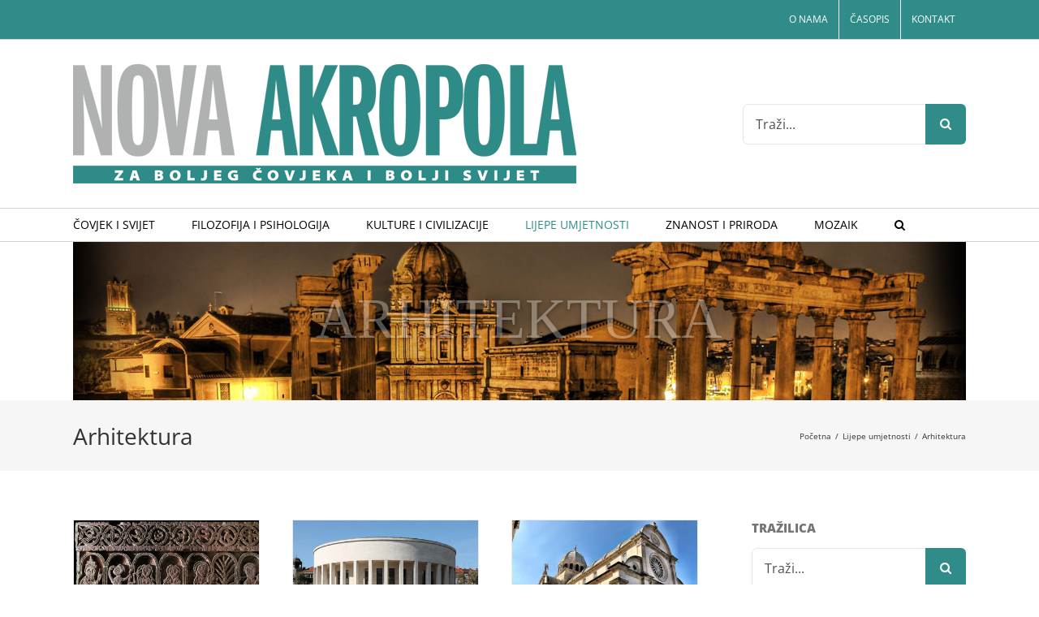

--- FILE ---
content_type: text/html; charset=UTF-8
request_url: https://nova-akropola.com/lijepe-umjetnosti/arhitektura/
body_size: 156775
content:
<!DOCTYPE html>
<html class="avada-html-layout-wide avada-html-header-position-top" lang="hr" itemscope itemtype="https://schema.org/WebPage">
<head>
	<meta http-equiv="X-UA-Compatible" content="IE=edge" />
	<meta http-equiv="Content-Type" content="text/html; charset=utf-8"/>
	<meta name="viewport" content="width=device-width, initial-scale=1" />
	<title>Arhitektura &#8211; Nova Akropola</title>
<meta name='robots' content='max-image-preview:large' />
<link rel='dns-prefetch' href='//fonts.googleapis.com' />
<link rel="alternate" type="application/rss+xml" title="Nova Akropola &raquo; Kanal" href="https://nova-akropola.com/feed/" />
<link rel="alternate" type="application/rss+xml" title="Nova Akropola &raquo; Kanal komentara" href="https://nova-akropola.com/comments/feed/" />
					<link rel="shortcut icon" href="https://nova-akropola.com/wp-content/uploads/2023/05/NA-favicon.jpg" type="image/x-icon" />
		
		
		
				<script type="text/javascript">
window._wpemojiSettings = {"baseUrl":"https:\/\/s.w.org\/images\/core\/emoji\/14.0.0\/72x72\/","ext":".png","svgUrl":"https:\/\/s.w.org\/images\/core\/emoji\/14.0.0\/svg\/","svgExt":".svg","source":{"concatemoji":"https:\/\/nova-akropola.com\/wp-includes\/js\/wp-emoji-release.min.js?ver=7a22247de8db3271f3bf8573be10e986"}};
/*! This file is auto-generated */
!function(e,a,t){var n,r,o,i=a.createElement("canvas"),p=i.getContext&&i.getContext("2d");function s(e,t){p.clearRect(0,0,i.width,i.height),p.fillText(e,0,0);e=i.toDataURL();return p.clearRect(0,0,i.width,i.height),p.fillText(t,0,0),e===i.toDataURL()}function c(e){var t=a.createElement("script");t.src=e,t.defer=t.type="text/javascript",a.getElementsByTagName("head")[0].appendChild(t)}for(o=Array("flag","emoji"),t.supports={everything:!0,everythingExceptFlag:!0},r=0;r<o.length;r++)t.supports[o[r]]=function(e){if(p&&p.fillText)switch(p.textBaseline="top",p.font="600 32px Arial",e){case"flag":return s("\ud83c\udff3\ufe0f\u200d\u26a7\ufe0f","\ud83c\udff3\ufe0f\u200b\u26a7\ufe0f")?!1:!s("\ud83c\uddfa\ud83c\uddf3","\ud83c\uddfa\u200b\ud83c\uddf3")&&!s("\ud83c\udff4\udb40\udc67\udb40\udc62\udb40\udc65\udb40\udc6e\udb40\udc67\udb40\udc7f","\ud83c\udff4\u200b\udb40\udc67\u200b\udb40\udc62\u200b\udb40\udc65\u200b\udb40\udc6e\u200b\udb40\udc67\u200b\udb40\udc7f");case"emoji":return!s("\ud83e\udef1\ud83c\udffb\u200d\ud83e\udef2\ud83c\udfff","\ud83e\udef1\ud83c\udffb\u200b\ud83e\udef2\ud83c\udfff")}return!1}(o[r]),t.supports.everything=t.supports.everything&&t.supports[o[r]],"flag"!==o[r]&&(t.supports.everythingExceptFlag=t.supports.everythingExceptFlag&&t.supports[o[r]]);t.supports.everythingExceptFlag=t.supports.everythingExceptFlag&&!t.supports.flag,t.DOMReady=!1,t.readyCallback=function(){t.DOMReady=!0},t.supports.everything||(n=function(){t.readyCallback()},a.addEventListener?(a.addEventListener("DOMContentLoaded",n,!1),e.addEventListener("load",n,!1)):(e.attachEvent("onload",n),a.attachEvent("onreadystatechange",function(){"complete"===a.readyState&&t.readyCallback()})),(e=t.source||{}).concatemoji?c(e.concatemoji):e.wpemoji&&e.twemoji&&(c(e.twemoji),c(e.wpemoji)))}(window,document,window._wpemojiSettings);
</script>
<style type="text/css">
img.wp-smiley,
img.emoji {
	display: inline !important;
	border: none !important;
	box-shadow: none !important;
	height: 1em !important;
	width: 1em !important;
	margin: 0 0.07em !important;
	vertical-align: -0.1em !important;
	background: none !important;
	padding: 0 !important;
}
</style>
	<link rel='stylesheet' id='layerslider-css' href='https://nova-akropola.com/wp-content/plugins/LayerSlider/assets/static/layerslider/css/layerslider.css?ver=7.7.5' type='text/css' media='all' />
<link rel='stylesheet' id='ls-google-fonts-css' href='https://fonts.googleapis.com/css?family=Lato:100,100i,200,200i,300,300i,400,400i,500,500i,600,600i,700,700i,800,800i,900,900i%7COpen+Sans:100,100i,200,200i,300,300i,400,400i,500,500i,600,600i,700,700i,800,800i,900,900i%7CIndie+Flower:100,100i,200,200i,300,300i,400,400i,500,500i,600,600i,700,700i,800,800i,900,900i%7COswald:100,100i,200,200i,300,300i,400,400i,500,500i,600,600i,700,700i,800,800i,900,900i' type='text/css' media='all' />
<link rel='stylesheet' id='wp-block-library-css' href='https://nova-akropola.com/wp-includes/css/dist/block-library/style.min.css?ver=7a22247de8db3271f3bf8573be10e986' type='text/css' media='all' />
<style id='wp-block-library-theme-inline-css' type='text/css'>
.wp-block-audio figcaption{color:#555;font-size:13px;text-align:center}.is-dark-theme .wp-block-audio figcaption{color:hsla(0,0%,100%,.65)}.wp-block-audio{margin:0 0 1em}.wp-block-code{border:1px solid #ccc;border-radius:4px;font-family:Menlo,Consolas,monaco,monospace;padding:.8em 1em}.wp-block-embed figcaption{color:#555;font-size:13px;text-align:center}.is-dark-theme .wp-block-embed figcaption{color:hsla(0,0%,100%,.65)}.wp-block-embed{margin:0 0 1em}.blocks-gallery-caption{color:#555;font-size:13px;text-align:center}.is-dark-theme .blocks-gallery-caption{color:hsla(0,0%,100%,.65)}.wp-block-image figcaption{color:#555;font-size:13px;text-align:center}.is-dark-theme .wp-block-image figcaption{color:hsla(0,0%,100%,.65)}.wp-block-image{margin:0 0 1em}.wp-block-pullquote{border-bottom:4px solid;border-top:4px solid;color:currentColor;margin-bottom:1.75em}.wp-block-pullquote cite,.wp-block-pullquote footer,.wp-block-pullquote__citation{color:currentColor;font-size:.8125em;font-style:normal;text-transform:uppercase}.wp-block-quote{border-left:.25em solid;margin:0 0 1.75em;padding-left:1em}.wp-block-quote cite,.wp-block-quote footer{color:currentColor;font-size:.8125em;font-style:normal;position:relative}.wp-block-quote.has-text-align-right{border-left:none;border-right:.25em solid;padding-left:0;padding-right:1em}.wp-block-quote.has-text-align-center{border:none;padding-left:0}.wp-block-quote.is-large,.wp-block-quote.is-style-large,.wp-block-quote.is-style-plain{border:none}.wp-block-search .wp-block-search__label{font-weight:700}.wp-block-search__button{border:1px solid #ccc;padding:.375em .625em}:where(.wp-block-group.has-background){padding:1.25em 2.375em}.wp-block-separator.has-css-opacity{opacity:.4}.wp-block-separator{border:none;border-bottom:2px solid;margin-left:auto;margin-right:auto}.wp-block-separator.has-alpha-channel-opacity{opacity:1}.wp-block-separator:not(.is-style-wide):not(.is-style-dots){width:100px}.wp-block-separator.has-background:not(.is-style-dots){border-bottom:none;height:1px}.wp-block-separator.has-background:not(.is-style-wide):not(.is-style-dots){height:2px}.wp-block-table{margin:0 0 1em}.wp-block-table td,.wp-block-table th{word-break:normal}.wp-block-table figcaption{color:#555;font-size:13px;text-align:center}.is-dark-theme .wp-block-table figcaption{color:hsla(0,0%,100%,.65)}.wp-block-video figcaption{color:#555;font-size:13px;text-align:center}.is-dark-theme .wp-block-video figcaption{color:hsla(0,0%,100%,.65)}.wp-block-video{margin:0 0 1em}.wp-block-template-part.has-background{margin-bottom:0;margin-top:0;padding:1.25em 2.375em}
</style>
<link rel='stylesheet' id='classic-theme-styles-css' href='https://nova-akropola.com/wp-includes/css/classic-themes.min.css?ver=7a22247de8db3271f3bf8573be10e986' type='text/css' media='all' />
<style id='global-styles-inline-css' type='text/css'>
body{--wp--preset--color--black: #000000;--wp--preset--color--cyan-bluish-gray: #abb8c3;--wp--preset--color--white: #ffffff;--wp--preset--color--pale-pink: #f78da7;--wp--preset--color--vivid-red: #cf2e2e;--wp--preset--color--luminous-vivid-orange: #ff6900;--wp--preset--color--luminous-vivid-amber: #fcb900;--wp--preset--color--light-green-cyan: #7bdcb5;--wp--preset--color--vivid-green-cyan: #00d084;--wp--preset--color--pale-cyan-blue: #8ed1fc;--wp--preset--color--vivid-cyan-blue: #0693e3;--wp--preset--color--vivid-purple: #9b51e0;--wp--preset--color--awb-color-1: #308c89;--wp--preset--color--awb-color-2: #363839;--wp--preset--color--awb-color-3: #e5e5e5;--wp--preset--color--awb-color-4: #d2d3d4;--wp--preset--color--awb-color-5: transparent;--wp--preset--color--awb-color-6: #ffffff;--wp--preset--color--awb-color-7: #8c8989;--wp--preset--color--awb-color-8: #505152;--wp--preset--gradient--vivid-cyan-blue-to-vivid-purple: linear-gradient(135deg,rgba(6,147,227,1) 0%,rgb(155,81,224) 100%);--wp--preset--gradient--light-green-cyan-to-vivid-green-cyan: linear-gradient(135deg,rgb(122,220,180) 0%,rgb(0,208,130) 100%);--wp--preset--gradient--luminous-vivid-amber-to-luminous-vivid-orange: linear-gradient(135deg,rgba(252,185,0,1) 0%,rgba(255,105,0,1) 100%);--wp--preset--gradient--luminous-vivid-orange-to-vivid-red: linear-gradient(135deg,rgba(255,105,0,1) 0%,rgb(207,46,46) 100%);--wp--preset--gradient--very-light-gray-to-cyan-bluish-gray: linear-gradient(135deg,rgb(238,238,238) 0%,rgb(169,184,195) 100%);--wp--preset--gradient--cool-to-warm-spectrum: linear-gradient(135deg,rgb(74,234,220) 0%,rgb(151,120,209) 20%,rgb(207,42,186) 40%,rgb(238,44,130) 60%,rgb(251,105,98) 80%,rgb(254,248,76) 100%);--wp--preset--gradient--blush-light-purple: linear-gradient(135deg,rgb(255,206,236) 0%,rgb(152,150,240) 100%);--wp--preset--gradient--blush-bordeaux: linear-gradient(135deg,rgb(254,205,165) 0%,rgb(254,45,45) 50%,rgb(107,0,62) 100%);--wp--preset--gradient--luminous-dusk: linear-gradient(135deg,rgb(255,203,112) 0%,rgb(199,81,192) 50%,rgb(65,88,208) 100%);--wp--preset--gradient--pale-ocean: linear-gradient(135deg,rgb(255,245,203) 0%,rgb(182,227,212) 50%,rgb(51,167,181) 100%);--wp--preset--gradient--electric-grass: linear-gradient(135deg,rgb(202,248,128) 0%,rgb(113,206,126) 100%);--wp--preset--gradient--midnight: linear-gradient(135deg,rgb(2,3,129) 0%,rgb(40,116,252) 100%);--wp--preset--duotone--dark-grayscale: url('#wp-duotone-dark-grayscale');--wp--preset--duotone--grayscale: url('#wp-duotone-grayscale');--wp--preset--duotone--purple-yellow: url('#wp-duotone-purple-yellow');--wp--preset--duotone--blue-red: url('#wp-duotone-blue-red');--wp--preset--duotone--midnight: url('#wp-duotone-midnight');--wp--preset--duotone--magenta-yellow: url('#wp-duotone-magenta-yellow');--wp--preset--duotone--purple-green: url('#wp-duotone-purple-green');--wp--preset--duotone--blue-orange: url('#wp-duotone-blue-orange');--wp--preset--font-size--small: 11.25px;--wp--preset--font-size--medium: 20px;--wp--preset--font-size--large: 22.5px;--wp--preset--font-size--x-large: 42px;--wp--preset--font-size--normal: 15px;--wp--preset--font-size--xlarge: 30px;--wp--preset--font-size--huge: 45px;--wp--preset--spacing--20: 0.44rem;--wp--preset--spacing--30: 0.67rem;--wp--preset--spacing--40: 1rem;--wp--preset--spacing--50: 1.5rem;--wp--preset--spacing--60: 2.25rem;--wp--preset--spacing--70: 3.38rem;--wp--preset--spacing--80: 5.06rem;--wp--preset--shadow--natural: 6px 6px 9px rgba(0, 0, 0, 0.2);--wp--preset--shadow--deep: 12px 12px 50px rgba(0, 0, 0, 0.4);--wp--preset--shadow--sharp: 6px 6px 0px rgba(0, 0, 0, 0.2);--wp--preset--shadow--outlined: 6px 6px 0px -3px rgba(255, 255, 255, 1), 6px 6px rgba(0, 0, 0, 1);--wp--preset--shadow--crisp: 6px 6px 0px rgba(0, 0, 0, 1);}:where(.is-layout-flex){gap: 0.5em;}body .is-layout-flow > .alignleft{float: left;margin-inline-start: 0;margin-inline-end: 2em;}body .is-layout-flow > .alignright{float: right;margin-inline-start: 2em;margin-inline-end: 0;}body .is-layout-flow > .aligncenter{margin-left: auto !important;margin-right: auto !important;}body .is-layout-constrained > .alignleft{float: left;margin-inline-start: 0;margin-inline-end: 2em;}body .is-layout-constrained > .alignright{float: right;margin-inline-start: 2em;margin-inline-end: 0;}body .is-layout-constrained > .aligncenter{margin-left: auto !important;margin-right: auto !important;}body .is-layout-constrained > :where(:not(.alignleft):not(.alignright):not(.alignfull)){max-width: var(--wp--style--global--content-size);margin-left: auto !important;margin-right: auto !important;}body .is-layout-constrained > .alignwide{max-width: var(--wp--style--global--wide-size);}body .is-layout-flex{display: flex;}body .is-layout-flex{flex-wrap: wrap;align-items: center;}body .is-layout-flex > *{margin: 0;}:where(.wp-block-columns.is-layout-flex){gap: 2em;}.has-black-color{color: var(--wp--preset--color--black) !important;}.has-cyan-bluish-gray-color{color: var(--wp--preset--color--cyan-bluish-gray) !important;}.has-white-color{color: var(--wp--preset--color--white) !important;}.has-pale-pink-color{color: var(--wp--preset--color--pale-pink) !important;}.has-vivid-red-color{color: var(--wp--preset--color--vivid-red) !important;}.has-luminous-vivid-orange-color{color: var(--wp--preset--color--luminous-vivid-orange) !important;}.has-luminous-vivid-amber-color{color: var(--wp--preset--color--luminous-vivid-amber) !important;}.has-light-green-cyan-color{color: var(--wp--preset--color--light-green-cyan) !important;}.has-vivid-green-cyan-color{color: var(--wp--preset--color--vivid-green-cyan) !important;}.has-pale-cyan-blue-color{color: var(--wp--preset--color--pale-cyan-blue) !important;}.has-vivid-cyan-blue-color{color: var(--wp--preset--color--vivid-cyan-blue) !important;}.has-vivid-purple-color{color: var(--wp--preset--color--vivid-purple) !important;}.has-black-background-color{background-color: var(--wp--preset--color--black) !important;}.has-cyan-bluish-gray-background-color{background-color: var(--wp--preset--color--cyan-bluish-gray) !important;}.has-white-background-color{background-color: var(--wp--preset--color--white) !important;}.has-pale-pink-background-color{background-color: var(--wp--preset--color--pale-pink) !important;}.has-vivid-red-background-color{background-color: var(--wp--preset--color--vivid-red) !important;}.has-luminous-vivid-orange-background-color{background-color: var(--wp--preset--color--luminous-vivid-orange) !important;}.has-luminous-vivid-amber-background-color{background-color: var(--wp--preset--color--luminous-vivid-amber) !important;}.has-light-green-cyan-background-color{background-color: var(--wp--preset--color--light-green-cyan) !important;}.has-vivid-green-cyan-background-color{background-color: var(--wp--preset--color--vivid-green-cyan) !important;}.has-pale-cyan-blue-background-color{background-color: var(--wp--preset--color--pale-cyan-blue) !important;}.has-vivid-cyan-blue-background-color{background-color: var(--wp--preset--color--vivid-cyan-blue) !important;}.has-vivid-purple-background-color{background-color: var(--wp--preset--color--vivid-purple) !important;}.has-black-border-color{border-color: var(--wp--preset--color--black) !important;}.has-cyan-bluish-gray-border-color{border-color: var(--wp--preset--color--cyan-bluish-gray) !important;}.has-white-border-color{border-color: var(--wp--preset--color--white) !important;}.has-pale-pink-border-color{border-color: var(--wp--preset--color--pale-pink) !important;}.has-vivid-red-border-color{border-color: var(--wp--preset--color--vivid-red) !important;}.has-luminous-vivid-orange-border-color{border-color: var(--wp--preset--color--luminous-vivid-orange) !important;}.has-luminous-vivid-amber-border-color{border-color: var(--wp--preset--color--luminous-vivid-amber) !important;}.has-light-green-cyan-border-color{border-color: var(--wp--preset--color--light-green-cyan) !important;}.has-vivid-green-cyan-border-color{border-color: var(--wp--preset--color--vivid-green-cyan) !important;}.has-pale-cyan-blue-border-color{border-color: var(--wp--preset--color--pale-cyan-blue) !important;}.has-vivid-cyan-blue-border-color{border-color: var(--wp--preset--color--vivid-cyan-blue) !important;}.has-vivid-purple-border-color{border-color: var(--wp--preset--color--vivid-purple) !important;}.has-vivid-cyan-blue-to-vivid-purple-gradient-background{background: var(--wp--preset--gradient--vivid-cyan-blue-to-vivid-purple) !important;}.has-light-green-cyan-to-vivid-green-cyan-gradient-background{background: var(--wp--preset--gradient--light-green-cyan-to-vivid-green-cyan) !important;}.has-luminous-vivid-amber-to-luminous-vivid-orange-gradient-background{background: var(--wp--preset--gradient--luminous-vivid-amber-to-luminous-vivid-orange) !important;}.has-luminous-vivid-orange-to-vivid-red-gradient-background{background: var(--wp--preset--gradient--luminous-vivid-orange-to-vivid-red) !important;}.has-very-light-gray-to-cyan-bluish-gray-gradient-background{background: var(--wp--preset--gradient--very-light-gray-to-cyan-bluish-gray) !important;}.has-cool-to-warm-spectrum-gradient-background{background: var(--wp--preset--gradient--cool-to-warm-spectrum) !important;}.has-blush-light-purple-gradient-background{background: var(--wp--preset--gradient--blush-light-purple) !important;}.has-blush-bordeaux-gradient-background{background: var(--wp--preset--gradient--blush-bordeaux) !important;}.has-luminous-dusk-gradient-background{background: var(--wp--preset--gradient--luminous-dusk) !important;}.has-pale-ocean-gradient-background{background: var(--wp--preset--gradient--pale-ocean) !important;}.has-electric-grass-gradient-background{background: var(--wp--preset--gradient--electric-grass) !important;}.has-midnight-gradient-background{background: var(--wp--preset--gradient--midnight) !important;}.has-small-font-size{font-size: var(--wp--preset--font-size--small) !important;}.has-medium-font-size{font-size: var(--wp--preset--font-size--medium) !important;}.has-large-font-size{font-size: var(--wp--preset--font-size--large) !important;}.has-x-large-font-size{font-size: var(--wp--preset--font-size--x-large) !important;}
.wp-block-navigation a:where(:not(.wp-element-button)){color: inherit;}
:where(.wp-block-columns.is-layout-flex){gap: 2em;}
.wp-block-pullquote{font-size: 1.5em;line-height: 1.6;}
</style>
<link rel='stylesheet' id='contact-form-7-css' href='https://nova-akropola.com/wp-content/plugins/contact-form-7/includes/css/styles.css?ver=5.8.2' type='text/css' media='all' />
<link rel='stylesheet' id='mc4wp-form-themes-css' href='https://nova-akropola.com/wp-content/plugins/mailchimp-for-wp/assets/css/form-themes.css?ver=4.9.9' type='text/css' media='all' />
<link rel='stylesheet' id='post_hit_counter-widget-css' href='https://nova-akropola.com/wp-content/plugins/post-hit-counter/assets/css/widget.css?ver=1.3.2' type='text/css' media='all' />
<link rel='stylesheet' id='slb_core-css' href='https://nova-akropola.com/wp-content/plugins/simple-lightbox/client/css/app.css?ver=2.9.3' type='text/css' media='all' />
<link rel='stylesheet' id='fusion-dynamic-css-css' href='https://nova-akropola.com/wp-content/uploads/fusion-styles/d302f1086f2784eaaec918a23cabfc5a.min.css?ver=3.10.0' type='text/css' media='all' />
<script type='text/javascript' src='https://nova-akropola.com/wp-includes/js/jquery/jquery.min.js?ver=3.6.3' id='jquery-core-js'></script>
<script type='text/javascript' src='https://nova-akropola.com/wp-includes/js/jquery/jquery-migrate.min.js?ver=3.4.0' id='jquery-migrate-js'></script>
<script type='text/javascript' id='layerslider-utils-js-extra'>
/* <![CDATA[ */
var LS_Meta = {"v":"7.7.5","fixGSAP":"1"};
/* ]]> */
</script>
<script type='text/javascript' src='https://nova-akropola.com/wp-content/plugins/LayerSlider/assets/static/layerslider/js/layerslider.utils.js?ver=7.7.5' id='layerslider-utils-js'></script>
<script type='text/javascript' src='https://nova-akropola.com/wp-content/plugins/LayerSlider/assets/static/layerslider/js/layerslider.kreaturamedia.jquery.js?ver=7.7.5' id='layerslider-js'></script>
<script type='text/javascript' src='https://nova-akropola.com/wp-content/plugins/LayerSlider/assets/static/layerslider/js/layerslider.transitions.js?ver=7.7.5' id='layerslider-transitions-js'></script>
<meta name="generator" content="Powered by LayerSlider 7.7.5 - Build Heros, Sliders, and Popups. Create Animations and Beautiful, Rich Web Content as Easy as Never Before on WordPress." />
<!-- LayerSlider updates and docs at: https://layerslider.com -->

<!-- OG: 3.2.4 -->
<meta property="og:description" content="Arhitektura"><meta property="og:type" content="article"><meta property="og:locale" content="hr"><meta property="og:site_name" content="Nova Akropola"><meta property="og:title" content="Arhitektura"><meta property="og:url" content="https://nova-akropola.com/lijepe-umjetnosti/arhitektura/"><meta property="og:updated_time" content="2023-05-08T00:07:46+02:00">
<meta property="article:published_time" content="2014-11-21T21:01:37+00:00"><meta property="article:modified_time" content="2023-05-07T22:07:46+00:00"><meta property="article:author:first_name" content="Tino"><meta property="article:author:last_name" content="Vegh"><meta property="article:author:username" content="kerempuh">
<meta property="twitter:partner" content="ogwp"><meta property="twitter:card" content="summary"><meta property="twitter:title" content="Arhitektura"><meta property="twitter:description" content="Arhitektura"><meta property="twitter:url" content="https://nova-akropola.com/lijepe-umjetnosti/arhitektura/">
<meta itemprop="name" content="Arhitektura"><meta itemprop="description" content="Arhitektura"><meta itemprop="datePublished" content="2014-11-21"><meta itemprop="dateModified" content="2023-05-07T22:07:46+00:00"><meta itemprop="author" content="kerempuh">
<meta property="profile:first_name" content="Tino"><meta property="profile:last_name" content="Vegh"><meta property="profile:username" content="kerempuh">
<!-- /OG -->

<link rel="https://api.w.org/" href="https://nova-akropola.com/wp-json/" /><link rel="alternate" type="application/json" href="https://nova-akropola.com/wp-json/wp/v2/pages/17518" /><link rel="canonical" href="https://nova-akropola.com/lijepe-umjetnosti/arhitektura/" />
<link rel="alternate" type="application/json+oembed" href="https://nova-akropola.com/wp-json/oembed/1.0/embed?url=https%3A%2F%2Fnova-akropola.com%2Flijepe-umjetnosti%2Farhitektura%2F" />
<link rel="alternate" type="text/xml+oembed" href="https://nova-akropola.com/wp-json/oembed/1.0/embed?url=https%3A%2F%2Fnova-akropola.com%2Flijepe-umjetnosti%2Farhitektura%2F&#038;format=xml" />
<!-- Google tag (gtag.js) -->
<script async src="https://www.googletagmanager.com/gtag/js?id=G-GLNE7NN53P"></script>
<script>
  window.dataLayer = window.dataLayer || [];
  function gtag(){dataLayer.push(arguments);}
  gtag('js', new Date());

  gtag('config', 'G-GLNE7NN53P');
</script>

<!-- Meta Pixel Code -->
<script>
  !function(f,b,e,v,n,t,s)
  {if(f.fbq)return;n=f.fbq=function(){n.callMethod?
  n.callMethod.apply(n,arguments):n.queue.push(arguments)};
  if(!f._fbq)f._fbq=n;n.push=n;n.loaded=!0;n.version='2.0';
  n.queue=[];t=b.createElement(e);t.async=!0;
  t.src=v;s=b.getElementsByTagName(e)[0];
  s.parentNode.insertBefore(t,s)}(window, document,'script',
  'https://connect.facebook.net/en_US/fbevents.js');
  fbq('init', '655830399784183');
  fbq('track', 'PageView');
</script>
<noscript><img height="1" width="1" style="display:none"
  src="https://www.facebook.com/tr?id=655830399784183&ev=PageView&noscript=1"
/></noscript>
<!-- End Meta Pixel Code -->                    <!-- Tracking code generated with Simple Universal Google Analytics plugin v1.0.5 -->
                    <script>
                    (function(i,s,o,g,r,a,m){i['GoogleAnalyticsObject']=r;i[r]=i[r]||function(){
                    (i[r].q=i[r].q||[]).push(arguments)},i[r].l=1*new Date();a=s.createElement(o),
                    m=s.getElementsByTagName(o)[0];a.async=1;a.src=g;m.parentNode.insertBefore(a,m)
                    })(window,document,'script','//www.google-analytics.com/analytics.js','ga');

                    ga('create', 'UA-56569647-1', 'auto');
                    ga('send', 'pageview');

                    </script>
                    <!-- / Simple Universal Google Analytics plugin --><link rel="preload" href="https://nova-akropola.com/wp-content/themes/Avada/includes/lib/assets/fonts/icomoon/awb-icons.woff" as="font" type="font/woff" crossorigin><link rel="preload" href="//nova-akropola.com/wp-content/themes/Avada/includes/lib/assets/fonts/fontawesome/webfonts/fa-brands-400.woff2" as="font" type="font/woff2" crossorigin><link rel="preload" href="//nova-akropola.com/wp-content/themes/Avada/includes/lib/assets/fonts/fontawesome/webfonts/fa-regular-400.woff2" as="font" type="font/woff2" crossorigin><link rel="preload" href="//nova-akropola.com/wp-content/themes/Avada/includes/lib/assets/fonts/fontawesome/webfonts/fa-solid-900.woff2" as="font" type="font/woff2" crossorigin><style type="text/css" id="css-fb-visibility">@media screen and (max-width: 640px){.fusion-no-small-visibility{display:none !important;}body .sm-text-align-center{text-align:center !important;}body .sm-text-align-left{text-align:left !important;}body .sm-text-align-right{text-align:right !important;}body .sm-flex-align-center{justify-content:center !important;}body .sm-flex-align-flex-start{justify-content:flex-start !important;}body .sm-flex-align-flex-end{justify-content:flex-end !important;}body .sm-mx-auto{margin-left:auto !important;margin-right:auto !important;}body .sm-ml-auto{margin-left:auto !important;}body .sm-mr-auto{margin-right:auto !important;}body .fusion-absolute-position-small{position:absolute;top:auto;width:100%;}.awb-sticky.awb-sticky-small{ position: sticky; top: var(--awb-sticky-offset,0); }}@media screen and (min-width: 641px) and (max-width: 1024px){.fusion-no-medium-visibility{display:none !important;}body .md-text-align-center{text-align:center !important;}body .md-text-align-left{text-align:left !important;}body .md-text-align-right{text-align:right !important;}body .md-flex-align-center{justify-content:center !important;}body .md-flex-align-flex-start{justify-content:flex-start !important;}body .md-flex-align-flex-end{justify-content:flex-end !important;}body .md-mx-auto{margin-left:auto !important;margin-right:auto !important;}body .md-ml-auto{margin-left:auto !important;}body .md-mr-auto{margin-right:auto !important;}body .fusion-absolute-position-medium{position:absolute;top:auto;width:100%;}.awb-sticky.awb-sticky-medium{ position: sticky; top: var(--awb-sticky-offset,0); }}@media screen and (min-width: 1025px){.fusion-no-large-visibility{display:none !important;}body .lg-text-align-center{text-align:center !important;}body .lg-text-align-left{text-align:left !important;}body .lg-text-align-right{text-align:right !important;}body .lg-flex-align-center{justify-content:center !important;}body .lg-flex-align-flex-start{justify-content:flex-start !important;}body .lg-flex-align-flex-end{justify-content:flex-end !important;}body .lg-mx-auto{margin-left:auto !important;margin-right:auto !important;}body .lg-ml-auto{margin-left:auto !important;}body .lg-mr-auto{margin-right:auto !important;}body .fusion-absolute-position-large{position:absolute;top:auto;width:100%;}.awb-sticky.awb-sticky-large{ position: sticky; top: var(--awb-sticky-offset,0); }}</style><meta name="generator" content="Powered by Slider Revolution 6.6.11 - responsive, Mobile-Friendly Slider Plugin for WordPress with comfortable drag and drop interface." />
<script>function setREVStartSize(e){
			//window.requestAnimationFrame(function() {
				window.RSIW = window.RSIW===undefined ? window.innerWidth : window.RSIW;
				window.RSIH = window.RSIH===undefined ? window.innerHeight : window.RSIH;
				try {
					var pw = document.getElementById(e.c).parentNode.offsetWidth,
						newh;
					pw = pw===0 || isNaN(pw) || (e.l=="fullwidth" || e.layout=="fullwidth") ? window.RSIW : pw;
					e.tabw = e.tabw===undefined ? 0 : parseInt(e.tabw);
					e.thumbw = e.thumbw===undefined ? 0 : parseInt(e.thumbw);
					e.tabh = e.tabh===undefined ? 0 : parseInt(e.tabh);
					e.thumbh = e.thumbh===undefined ? 0 : parseInt(e.thumbh);
					e.tabhide = e.tabhide===undefined ? 0 : parseInt(e.tabhide);
					e.thumbhide = e.thumbhide===undefined ? 0 : parseInt(e.thumbhide);
					e.mh = e.mh===undefined || e.mh=="" || e.mh==="auto" ? 0 : parseInt(e.mh,0);
					if(e.layout==="fullscreen" || e.l==="fullscreen")
						newh = Math.max(e.mh,window.RSIH);
					else{
						e.gw = Array.isArray(e.gw) ? e.gw : [e.gw];
						for (var i in e.rl) if (e.gw[i]===undefined || e.gw[i]===0) e.gw[i] = e.gw[i-1];
						e.gh = e.el===undefined || e.el==="" || (Array.isArray(e.el) && e.el.length==0)? e.gh : e.el;
						e.gh = Array.isArray(e.gh) ? e.gh : [e.gh];
						for (var i in e.rl) if (e.gh[i]===undefined || e.gh[i]===0) e.gh[i] = e.gh[i-1];
											
						var nl = new Array(e.rl.length),
							ix = 0,
							sl;
						e.tabw = e.tabhide>=pw ? 0 : e.tabw;
						e.thumbw = e.thumbhide>=pw ? 0 : e.thumbw;
						e.tabh = e.tabhide>=pw ? 0 : e.tabh;
						e.thumbh = e.thumbhide>=pw ? 0 : e.thumbh;
						for (var i in e.rl) nl[i] = e.rl[i]<window.RSIW ? 0 : e.rl[i];
						sl = nl[0];
						for (var i in nl) if (sl>nl[i] && nl[i]>0) { sl = nl[i]; ix=i;}
						var m = pw>(e.gw[ix]+e.tabw+e.thumbw) ? 1 : (pw-(e.tabw+e.thumbw)) / (e.gw[ix]);
						newh =  (e.gh[ix] * m) + (e.tabh + e.thumbh);
					}
					var el = document.getElementById(e.c);
					if (el!==null && el) el.style.height = newh+"px";
					el = document.getElementById(e.c+"_wrapper");
					if (el!==null && el) {
						el.style.height = newh+"px";
						el.style.display = "block";
					}
				} catch(e){
					console.log("Failure at Presize of Slider:" + e)
				}
			//});
		  };</script>
		<script type="text/javascript">
			var doc = document.documentElement;
			doc.setAttribute( 'data-useragent', navigator.userAgent );
		</script>
		
	</head>

<body data-rsssl=1 class="page-template-default page page-id-17518 page-child parent-pageid-17516 has-sidebar fusion-image-hovers fusion-pagination-sizing fusion-button_type-flat fusion-button_span-no fusion-button_gradient-linear avada-image-rollover-circle-no avada-image-rollover-no fusion-body ltr no-tablet-sticky-header no-mobile-sticky-header no-mobile-totop fusion-disable-outline fusion-sub-menu-fade mobile-logo-pos-left layout-wide-mode avada-has-boxed-modal-shadow-none layout-scroll-offset-full avada-has-zero-margin-offset-top fusion-top-header menu-text-align-left mobile-menu-design-classic fusion-show-pagination-text fusion-header-layout-v4 avada-responsive avada-footer-fx-none avada-menu-highlight-style-bar fusion-search-form-classic fusion-main-menu-search-dropdown fusion-avatar-circle avada-blog-layout-grid avada-blog-archive-layout-grid avada-header-shadow-no avada-menu-icon-position-left avada-has-megamenu-shadow avada-has-mainmenu-dropdown-divider avada-has-mobile-menu-search avada-has-main-nav-search-icon avada-has-breadcrumb-mobile-hidden avada-has-titlebar-bar_and_content avada-has-pagination-width_height avada-flyout-menu-direction-fade avada-ec-views-v1" data-awb-post-id="17518">
	<svg xmlns="http://www.w3.org/2000/svg" viewBox="0 0 0 0" width="0" height="0" focusable="false" role="none" style="visibility: hidden; position: absolute; left: -9999px; overflow: hidden;" ><defs><filter id="wp-duotone-dark-grayscale"><feColorMatrix color-interpolation-filters="sRGB" type="matrix" values=" .299 .587 .114 0 0 .299 .587 .114 0 0 .299 .587 .114 0 0 .299 .587 .114 0 0 " /><feComponentTransfer color-interpolation-filters="sRGB" ><feFuncR type="table" tableValues="0 0.49803921568627" /><feFuncG type="table" tableValues="0 0.49803921568627" /><feFuncB type="table" tableValues="0 0.49803921568627" /><feFuncA type="table" tableValues="1 1" /></feComponentTransfer><feComposite in2="SourceGraphic" operator="in" /></filter></defs></svg><svg xmlns="http://www.w3.org/2000/svg" viewBox="0 0 0 0" width="0" height="0" focusable="false" role="none" style="visibility: hidden; position: absolute; left: -9999px; overflow: hidden;" ><defs><filter id="wp-duotone-grayscale"><feColorMatrix color-interpolation-filters="sRGB" type="matrix" values=" .299 .587 .114 0 0 .299 .587 .114 0 0 .299 .587 .114 0 0 .299 .587 .114 0 0 " /><feComponentTransfer color-interpolation-filters="sRGB" ><feFuncR type="table" tableValues="0 1" /><feFuncG type="table" tableValues="0 1" /><feFuncB type="table" tableValues="0 1" /><feFuncA type="table" tableValues="1 1" /></feComponentTransfer><feComposite in2="SourceGraphic" operator="in" /></filter></defs></svg><svg xmlns="http://www.w3.org/2000/svg" viewBox="0 0 0 0" width="0" height="0" focusable="false" role="none" style="visibility: hidden; position: absolute; left: -9999px; overflow: hidden;" ><defs><filter id="wp-duotone-purple-yellow"><feColorMatrix color-interpolation-filters="sRGB" type="matrix" values=" .299 .587 .114 0 0 .299 .587 .114 0 0 .299 .587 .114 0 0 .299 .587 .114 0 0 " /><feComponentTransfer color-interpolation-filters="sRGB" ><feFuncR type="table" tableValues="0.54901960784314 0.98823529411765" /><feFuncG type="table" tableValues="0 1" /><feFuncB type="table" tableValues="0.71764705882353 0.25490196078431" /><feFuncA type="table" tableValues="1 1" /></feComponentTransfer><feComposite in2="SourceGraphic" operator="in" /></filter></defs></svg><svg xmlns="http://www.w3.org/2000/svg" viewBox="0 0 0 0" width="0" height="0" focusable="false" role="none" style="visibility: hidden; position: absolute; left: -9999px; overflow: hidden;" ><defs><filter id="wp-duotone-blue-red"><feColorMatrix color-interpolation-filters="sRGB" type="matrix" values=" .299 .587 .114 0 0 .299 .587 .114 0 0 .299 .587 .114 0 0 .299 .587 .114 0 0 " /><feComponentTransfer color-interpolation-filters="sRGB" ><feFuncR type="table" tableValues="0 1" /><feFuncG type="table" tableValues="0 0.27843137254902" /><feFuncB type="table" tableValues="0.5921568627451 0.27843137254902" /><feFuncA type="table" tableValues="1 1" /></feComponentTransfer><feComposite in2="SourceGraphic" operator="in" /></filter></defs></svg><svg xmlns="http://www.w3.org/2000/svg" viewBox="0 0 0 0" width="0" height="0" focusable="false" role="none" style="visibility: hidden; position: absolute; left: -9999px; overflow: hidden;" ><defs><filter id="wp-duotone-midnight"><feColorMatrix color-interpolation-filters="sRGB" type="matrix" values=" .299 .587 .114 0 0 .299 .587 .114 0 0 .299 .587 .114 0 0 .299 .587 .114 0 0 " /><feComponentTransfer color-interpolation-filters="sRGB" ><feFuncR type="table" tableValues="0 0" /><feFuncG type="table" tableValues="0 0.64705882352941" /><feFuncB type="table" tableValues="0 1" /><feFuncA type="table" tableValues="1 1" /></feComponentTransfer><feComposite in2="SourceGraphic" operator="in" /></filter></defs></svg><svg xmlns="http://www.w3.org/2000/svg" viewBox="0 0 0 0" width="0" height="0" focusable="false" role="none" style="visibility: hidden; position: absolute; left: -9999px; overflow: hidden;" ><defs><filter id="wp-duotone-magenta-yellow"><feColorMatrix color-interpolation-filters="sRGB" type="matrix" values=" .299 .587 .114 0 0 .299 .587 .114 0 0 .299 .587 .114 0 0 .299 .587 .114 0 0 " /><feComponentTransfer color-interpolation-filters="sRGB" ><feFuncR type="table" tableValues="0.78039215686275 1" /><feFuncG type="table" tableValues="0 0.94901960784314" /><feFuncB type="table" tableValues="0.35294117647059 0.47058823529412" /><feFuncA type="table" tableValues="1 1" /></feComponentTransfer><feComposite in2="SourceGraphic" operator="in" /></filter></defs></svg><svg xmlns="http://www.w3.org/2000/svg" viewBox="0 0 0 0" width="0" height="0" focusable="false" role="none" style="visibility: hidden; position: absolute; left: -9999px; overflow: hidden;" ><defs><filter id="wp-duotone-purple-green"><feColorMatrix color-interpolation-filters="sRGB" type="matrix" values=" .299 .587 .114 0 0 .299 .587 .114 0 0 .299 .587 .114 0 0 .299 .587 .114 0 0 " /><feComponentTransfer color-interpolation-filters="sRGB" ><feFuncR type="table" tableValues="0.65098039215686 0.40392156862745" /><feFuncG type="table" tableValues="0 1" /><feFuncB type="table" tableValues="0.44705882352941 0.4" /><feFuncA type="table" tableValues="1 1" /></feComponentTransfer><feComposite in2="SourceGraphic" operator="in" /></filter></defs></svg><svg xmlns="http://www.w3.org/2000/svg" viewBox="0 0 0 0" width="0" height="0" focusable="false" role="none" style="visibility: hidden; position: absolute; left: -9999px; overflow: hidden;" ><defs><filter id="wp-duotone-blue-orange"><feColorMatrix color-interpolation-filters="sRGB" type="matrix" values=" .299 .587 .114 0 0 .299 .587 .114 0 0 .299 .587 .114 0 0 .299 .587 .114 0 0 " /><feComponentTransfer color-interpolation-filters="sRGB" ><feFuncR type="table" tableValues="0.098039215686275 1" /><feFuncG type="table" tableValues="0 0.66274509803922" /><feFuncB type="table" tableValues="0.84705882352941 0.41960784313725" /><feFuncA type="table" tableValues="1 1" /></feComponentTransfer><feComposite in2="SourceGraphic" operator="in" /></filter></defs></svg>	<a class="skip-link screen-reader-text" href="#content">Skip to content</a>

	<div id="boxed-wrapper">
		
		<div id="wrapper" class="fusion-wrapper">
			<div id="home" style="position:relative;top:-1px;"></div>
							
					
			<header class="fusion-header-wrapper">
				<div class="fusion-header-v4 fusion-logo-alignment fusion-logo-left fusion-sticky-menu- fusion-sticky-logo- fusion-mobile-logo- fusion-sticky-menu-only fusion-header-menu-align-left fusion-mobile-menu-design-classic">
					
<div class="fusion-secondary-header">
	<div class="fusion-row">
							<div class="fusion-alignright">
				<nav class="fusion-secondary-menu" role="navigation" aria-label="Secondary Menu"><ul id="menu-top" class="menu"><li  id="menu-item-17616"  class="menu-item menu-item-type-post_type menu-item-object-page menu-item-17616"  data-item-id="17616"><a  href="https://nova-akropola.com/o-nama/" class="fusion-bar-highlight"><span class="menu-text">O NAMA</span></a></li><li  id="menu-item-17617"  class="menu-item menu-item-type-post_type menu-item-object-page menu-item-17617"  data-item-id="17617"><a  href="https://nova-akropola.com/izdanja/" class="fusion-bar-highlight"><span class="menu-text">ČASOPIS</span></a></li><li  id="menu-item-17618"  class="menu-item menu-item-type-post_type menu-item-object-page menu-item-17618"  data-item-id="17618"><a  href="https://nova-akropola.com/kontakt/" class="fusion-bar-highlight"><span class="menu-text">KONTAKT</span></a></li></ul></nav><nav class="fusion-mobile-nav-holder fusion-mobile-menu-text-align-left" aria-label="Secondary Mobile Menu"></nav>			</div>
			</div>
</div>
<div class="fusion-header-sticky-height"></div>
<div class="fusion-sticky-header-wrapper"> <!-- start fusion sticky header wrapper -->
	<div class="fusion-header">
		<div class="fusion-row">
							<div class="fusion-logo" data-margin-top="0px" data-margin-bottom="0px" data-margin-left="0px" data-margin-right="0px">
			<a class="fusion-logo-link"  href="https://nova-akropola.com/" >

						<!-- standard logo -->
			<img src="https://nova-akropola.com/wp-content/uploads/2023/05/logoAkropola1.png" srcset="https://nova-akropola.com/wp-content/uploads/2023/05/logoAkropola1.png 1x, https://nova-akropola.com/wp-content/uploads/2023/05/logoAkropola1.png 2x" width="620" height="147" style="max-height:147px;height:auto;" alt="Nova Akropola Logo" data-retina_logo_url="https://nova-akropola.com/wp-content/uploads/2023/05/logoAkropola1.png" class="fusion-standard-logo" />

			
					</a>
		
<div class="fusion-header-content-3-wrapper">
			<div class="fusion-secondary-menu-search">
					<form role="search" class="searchform fusion-search-form  fusion-search-form-classic" method="get" action="https://nova-akropola.com/">
			<div class="fusion-search-form-content">

				
				<div class="fusion-search-field search-field">
					<label><span class="screen-reader-text">Search for:</span>
													<input type="search" value="" name="s" class="s" placeholder="Traži..." required aria-required="true" aria-label="Traži..."/>
											</label>
				</div>
				<div class="fusion-search-button search-button">
					<input type="submit" class="fusion-search-submit searchsubmit" aria-label="Search" value="&#xf002;" />
									</div>

				
			</div>


			
		</form>
				</div>
	</div>
</div>
										
					</div>
	</div>
	<div class="fusion-secondary-main-menu">
		<div class="fusion-row">
			<nav class="fusion-main-menu" aria-label="Main Menu"><ul id="menu-main" class="fusion-menu"><li  id="menu-item-17555"  class="menu-item menu-item-type-post_type menu-item-object-page menu-item-has-children menu-item-17555 fusion-dropdown-menu"  data-item-id="17555"><a  href="https://nova-akropola.com/covjek-i-svijet/" class="fusion-bar-highlight"><span class="menu-text">ČOVJEK I SVIJET</span></a><ul class="sub-menu"><li  id="menu-item-18407"  class="menu-item menu-item-type-post_type menu-item-object-page menu-item-18407 fusion-dropdown-submenu" ><a  href="https://nova-akropola.com/covjek-i-svijet/aktualno/" class="fusion-bar-highlight"><span>AKTUALNO</span></a></li><li  id="menu-item-17557"  class="menu-item menu-item-type-post_type menu-item-object-page menu-item-17557 fusion-dropdown-submenu" ><a  href="https://nova-akropola.com/covjek-i-svijet/ekologija/" class="fusion-bar-highlight"><span>EKOLOGIJA</span></a></li><li  id="menu-item-17556"  class="menu-item menu-item-type-post_type menu-item-object-page menu-item-17556 fusion-dropdown-submenu" ><a  href="https://nova-akropola.com/covjek-i-svijet/antropologija/" class="fusion-bar-highlight"><span>ANTROPOLOGIJA</span></a></li><li  id="menu-item-17559"  class="menu-item menu-item-type-post_type menu-item-object-page menu-item-17559 fusion-dropdown-submenu" ><a  href="https://nova-akropola.com/covjek-i-svijet/volonterstvo/" class="fusion-bar-highlight"><span>VOLONTERSTVO</span></a></li></ul></li><li  id="menu-item-17551"  class="menu-item menu-item-type-post_type menu-item-object-page menu-item-has-children menu-item-17551 fusion-dropdown-menu"  data-item-id="17551"><a  href="https://nova-akropola.com/filozofija-i-psihologija/" class="fusion-bar-highlight"><span class="menu-text">FILOZOFIJA I PSIHOLOGIJA</span></a><ul class="sub-menu"><li  id="menu-item-17552"  class="menu-item menu-item-type-post_type menu-item-object-page menu-item-17552 fusion-dropdown-submenu" ><a  href="https://nova-akropola.com/filozofija-i-psihologija/filozofija/" class="fusion-bar-highlight"><span>FILOZOFIJA</span></a></li><li  id="menu-item-17554"  class="menu-item menu-item-type-post_type menu-item-object-page menu-item-17554 fusion-dropdown-submenu" ><a  href="https://nova-akropola.com/filozofija-i-psihologija/psihologija/" class="fusion-bar-highlight"><span>PSIHOLOGIJA</span></a></li><li  id="menu-item-18408"  class="menu-item menu-item-type-post_type menu-item-object-page menu-item-18408 fusion-dropdown-submenu" ><a  href="https://nova-akropola.com/filozofija-i-psihologija/ex-libris/" class="fusion-bar-highlight"><span>EX LIBRIS</span></a></li></ul></li><li  id="menu-item-17560"  class="menu-item menu-item-type-post_type menu-item-object-page menu-item-has-children menu-item-17560 fusion-dropdown-menu"  data-item-id="17560"><a  href="https://nova-akropola.com/kulture-i-civilizacije/" class="fusion-bar-highlight"><span class="menu-text">KULTURE I CIVILIZACIJE</span></a><ul class="sub-menu"><li  id="menu-item-17565"  class="menu-item menu-item-type-post_type menu-item-object-page menu-item-17565 fusion-dropdown-submenu" ><a  href="https://nova-akropola.com/kulture-i-civilizacije/tragom-proslosti/" class="fusion-bar-highlight"><span>TRAGOM PROŠLOSTI</span></a></li><li  id="menu-item-17562"  class="menu-item menu-item-type-post_type menu-item-object-page menu-item-17562 fusion-dropdown-submenu" ><a  href="https://nova-akropola.com/kulture-i-civilizacije/mitologije/" class="fusion-bar-highlight"><span>MITOLOGIJE</span></a></li><li  id="menu-item-17564"  class="menu-item menu-item-type-post_type menu-item-object-page menu-item-17564 fusion-dropdown-submenu" ><a  href="https://nova-akropola.com/kulture-i-civilizacije/simbolizam/" class="fusion-bar-highlight"><span>SIMBOLIZAM</span></a></li><li  id="menu-item-17563"  class="menu-item menu-item-type-post_type menu-item-object-page menu-item-17563 fusion-dropdown-submenu" ><a  href="https://nova-akropola.com/kulture-i-civilizacije/religije-i-kultovi/" class="fusion-bar-highlight"><span>RELIGIJE I KULTOVI</span></a></li><li  id="menu-item-17561"  class="menu-item menu-item-type-post_type menu-item-object-page menu-item-17561 fusion-dropdown-submenu" ><a  href="https://nova-akropola.com/kulture-i-civilizacije/hrvatska-bastina/" class="fusion-bar-highlight"><span>HRVATSKA BAŠTINA</span></a></li></ul></li><li  id="menu-item-17566"  class="menu-item menu-item-type-post_type menu-item-object-page current-page-ancestor current-menu-ancestor current-menu-parent current-page-parent current_page_parent current_page_ancestor menu-item-has-children menu-item-17566 fusion-dropdown-menu"  data-item-id="17566"><a  href="https://nova-akropola.com/lijepe-umjetnosti/" class="fusion-bar-highlight"><span class="menu-text">LIJEPE UMJETNOSTI</span></a><ul class="sub-menu"><li  id="menu-item-17698"  class="menu-item menu-item-type-post_type menu-item-object-page menu-item-17698 fusion-dropdown-submenu" ><a  href="https://nova-akropola.com/lijepe-umjetnosti/umjetnost/" class="fusion-bar-highlight"><span>UMJETNOST</span></a></li><li  id="menu-item-17568"  class="menu-item menu-item-type-post_type menu-item-object-page menu-item-17568 fusion-dropdown-submenu" ><a  href="https://nova-akropola.com/lijepe-umjetnosti/glazba/" class="fusion-bar-highlight"><span>GLAZBA</span></a></li><li  id="menu-item-17572"  class="menu-item menu-item-type-post_type menu-item-object-page menu-item-17572 fusion-dropdown-submenu" ><a  href="https://nova-akropola.com/lijepe-umjetnosti/slikarstvo/" class="fusion-bar-highlight"><span>SLIKARSTVO</span></a></li><li  id="menu-item-17570"  class="menu-item menu-item-type-post_type menu-item-object-page menu-item-17570 fusion-dropdown-submenu" ><a  href="https://nova-akropola.com/lijepe-umjetnosti/knjizevnost/" class="fusion-bar-highlight"><span>KNJIŽEVNOST</span></a></li><li  id="menu-item-17567"  class="menu-item menu-item-type-post_type menu-item-object-page current-menu-item page_item page-item-17518 current_page_item menu-item-17567 fusion-dropdown-submenu" ><a  href="https://nova-akropola.com/lijepe-umjetnosti/arhitektura/" class="fusion-bar-highlight"><span>ARHITEKTURA</span></a></li><li  id="menu-item-17569"  class="menu-item menu-item-type-post_type menu-item-object-page menu-item-17569 fusion-dropdown-submenu" ><a  href="https://nova-akropola.com/lijepe-umjetnosti/kiparstvo/" class="fusion-bar-highlight"><span>KIPARSTVO</span></a></li></ul></li><li  id="menu-item-17573"  class="menu-item menu-item-type-post_type menu-item-object-page menu-item-has-children menu-item-17573 fusion-dropdown-menu"  data-item-id="17573"><a  href="https://nova-akropola.com/znanost-i-priroda/" class="fusion-bar-highlight"><span class="menu-text">ZNANOST I PRIRODA</span></a><ul class="sub-menu"><li  id="menu-item-17576"  class="menu-item menu-item-type-post_type menu-item-object-page menu-item-17576 fusion-dropdown-submenu" ><a  href="https://nova-akropola.com/znanost-i-priroda/znanost/" class="fusion-bar-highlight"><span>ZNANOST</span></a></li><li  id="menu-item-17575"  class="menu-item menu-item-type-post_type menu-item-object-page menu-item-17575 fusion-dropdown-submenu" ><a  href="https://nova-akropola.com/znanost-i-priroda/priroda/" class="fusion-bar-highlight"><span>PRIRODA</span></a></li><li  id="menu-item-17574"  class="menu-item menu-item-type-post_type menu-item-object-page menu-item-17574 fusion-dropdown-submenu" ><a  href="https://nova-akropola.com/znanost-i-priroda/fenomeni/" class="fusion-bar-highlight"><span>FENOMENI</span></a></li></ul></li><li  id="menu-item-17577"  class="menu-item menu-item-type-post_type menu-item-object-page menu-item-has-children menu-item-17577 fusion-dropdown-menu"  data-item-id="17577"><a  href="https://nova-akropola.com/mozaik-2/" class="fusion-bar-highlight"><span class="menu-text">MOZAIK</span></a><ul class="sub-menu"><li  id="menu-item-17582"  class="menu-item menu-item-type-post_type menu-item-object-page menu-item-17582 fusion-dropdown-submenu" ><a  href="https://nova-akropola.com/mozaik-2/zanimljivosti/" class="fusion-bar-highlight"><span>ZANIMLJIVOSTI</span></a></li><li  id="menu-item-17581"  class="menu-item menu-item-type-post_type menu-item-object-page menu-item-17581 fusion-dropdown-submenu" ><a  href="https://nova-akropola.com/mozaik-2/kratke-price/" class="fusion-bar-highlight"><span>KRATKE PRIČE</span></a></li></ul></li><li class="fusion-custom-menu-item fusion-main-menu-search"><a class="fusion-main-menu-icon fusion-bar-highlight" href="#" aria-label="Search" data-title="Search" title="Search" role="button" aria-expanded="false"></a><div class="fusion-custom-menu-item-contents">		<form role="search" class="searchform fusion-search-form  fusion-search-form-classic" method="get" action="https://nova-akropola.com/">
			<div class="fusion-search-form-content">

				
				<div class="fusion-search-field search-field">
					<label><span class="screen-reader-text">Search for:</span>
													<input type="search" value="" name="s" class="s" placeholder="Traži..." required aria-required="true" aria-label="Traži..."/>
											</label>
				</div>
				<div class="fusion-search-button search-button">
					<input type="submit" class="fusion-search-submit searchsubmit" aria-label="Search" value="&#xf002;" />
									</div>

				
			</div>


			
		</form>
		</div></li></ul></nav>
<nav class="fusion-mobile-nav-holder fusion-mobile-menu-text-align-left" aria-label="Main Menu Mobile"></nav>

			
<div class="fusion-clearfix"></div>
<div class="fusion-mobile-menu-search">
			<form role="search" class="searchform fusion-search-form  fusion-search-form-classic" method="get" action="https://nova-akropola.com/">
			<div class="fusion-search-form-content">

				
				<div class="fusion-search-field search-field">
					<label><span class="screen-reader-text">Search for:</span>
													<input type="search" value="" name="s" class="s" placeholder="Traži..." required aria-required="true" aria-label="Traži..."/>
											</label>
				</div>
				<div class="fusion-search-button search-button">
					<input type="submit" class="fusion-search-submit searchsubmit" aria-label="Search" value="&#xf002;" />
									</div>

				
			</div>


			
		</form>
		</div>
		</div>
	</div>
</div> <!-- end fusion sticky header wrapper -->
				</div>
				<div class="fusion-clearfix"></div>
			</header>
								
							<div id="sliders-container" class="fusion-slider-visibility">
			
<div class="fusion-slider-revolution rev_slider_wrapper">			<!-- START Arhitektura REVOLUTION SLIDER 6.6.11 --><p class="rs-p-wp-fix"></p>
			<rs-module-wrap id="rev_slider_21_1_wrapper" data-source="gallery" data-aimg=""  style="visibility:hidden;background:#ffffff;padding:0;margin:0px auto;margin-top:0;margin-bottom:0;">
				<rs-module id="rev_slider_21_1" style="" data-version="6.6.11">
					<rs-slides style="overflow: hidden; position: absolute;">
						<rs-slide style="position: absolute;" data-key="rs-27" data-title="Slide" data-anim="d:20;f:slidebased;" data-in="prst:rndany;o:-0.5;y:(15%);sx:0.8;sy:0.8;row:5;col:5;">
							<img src="//nova-akropola.com/wp-content/plugins/revslider/public/assets/assets/dummy.png" alt="Slide" title="Arhitektura" class="rev-slidebg tp-rs-img rs-lazyload" data-lazyload="//nova-akropola.com/wp-content/plugins/revslider/public/assets/assets/transparent.png" data-bg="p:center top;c:#ffffff;" data-no-retina>
<!--
							--><rs-layer
								id="slider-21-slide-27-layer-1" 
								data-type="image"
								data-rsp_ch="on"
								data-xy="x:c;y:c;"
								data-dim="w:1100;h:200;"
								data-frame_1="st:500;sp:1000;"
								data-frame_999="st:w;sp:0;auto:true;"
								style="z-index:5;"
							><img src="//nova-akropola.com/wp-content/plugins/revslider/public/assets/assets/dummy.png" alt="" class="tp-rs-img rs-lazyload" width="1100" height="200" data-lazyload="//nova-akropola.com/wp-content/uploads/2014/11/arhitektura.jpg" data-no-retina> 
							</rs-layer><!--

							--><rs-layer
								id="slider-21-slide-27-layer-2" 
								class="avada_huge_white_text"
								data-type="text"
								data-color="#ffffff"
								data-rsp_ch="on"
								data-xy="x:c;y:c;"
								data-text="s:70;l:45;"
								data-frame_1="e:none;st:1000;sp:3000;"
								data-frame_999="st:w;sp:5000;auto:true;"
								style="z-index:6;font-family:'museoslab500regular';"
							>ARHITEKTURA 
							</rs-layer><!--
-->						</rs-slide>
						<rs-slide style="position: absolute;" data-key="rs-271" data-title="Slide" data-anim="p:dark;" data-in="prst:rndany;o:0;sx:0.6;sy:0.6;" data-out="o:0;sx:1.6;sy:1.6;">
							<img src="//nova-akropola.com/wp-content/plugins/revslider/public/assets/assets/dummy.png" alt="" title="Arhitektura" class="rev-slidebg tp-rs-img rs-lazyload" data-lazyload="//nova-akropola.com/wp-content/plugins/revslider/public/assets/assets/transparent.png" data-bg="p:center top;c:#ffffff;" data-no-retina>
<!--
							--><rs-layer
								id="slider-21-slide-271-layer-1" 
								data-type="image"
								data-rsp_ch="on"
								data-xy="x:c;y:c;"
								data-dim="w:1100;h:200;"
								data-frame_1="st:500;sp:1000;"
								data-frame_999="st:w;sp:0;auto:true;"
								style="z-index:5;"
							><img src="//nova-akropola.com/wp-content/plugins/revslider/public/assets/assets/dummy.png" alt="" class="tp-rs-img rs-lazyload" width="1100" height="200" data-lazyload="//nova-akropola.com/wp-content/uploads/2014/11/arhitektura.jpg" data-no-retina> 
							</rs-layer><!--

							--><rs-layer
								id="slider-21-slide-271-layer-2" 
								class="avada_huge_white_text"
								data-type="text"
								data-color="#ffffff"
								data-rsp_ch="on"
								data-xy="x:c;y:c;"
								data-text="s:70;l:45;"
								data-frame_1="e:none;st:1000;sp:3000;"
								data-frame_999="st:w;sp:5000;auto:true;"
								style="z-index:6;font-family:'museoslab500regular';"
							>ARHITEKTURA 
							</rs-layer><!--
-->						</rs-slide>
					</rs-slides>
				</rs-module>
				<script>
					setREVStartSize({c: 'rev_slider_21_1',rl:[1240,1024,778,480],el:[],gw:[1100],gh:[200],type:'standard',justify:'',layout:'fullwidth',mh:"200"});if (window.RS_MODULES!==undefined && window.RS_MODULES.modules!==undefined && window.RS_MODULES.modules["revslider211"]!==undefined) {window.RS_MODULES.modules["revslider211"].once = false;window.revapi21 = undefined;if (window.RS_MODULES.checkMinimal!==undefined) window.RS_MODULES.checkMinimal()}
				</script>
			</rs-module-wrap>
			<!-- END REVOLUTION SLIDER -->
</div>		</div>
				
					
							
			<section class="avada-page-titlebar-wrapper" aria-label="Page Title Bar">
	<div class="fusion-page-title-bar fusion-page-title-bar-none fusion-page-title-bar-left">
		<div class="fusion-page-title-row">
			<div class="fusion-page-title-wrapper">
				<div class="fusion-page-title-captions">

																							<h1 class="">Arhitektura</h1>

											
					
				</div>

															<div class="fusion-page-title-secondary">
							<div class="fusion-breadcrumbs"><span class="fusion-breadcrumb-item"><a href="https://nova-akropola.com" class="fusion-breadcrumb-link"><span >Početna</span></a></span><span class="fusion-breadcrumb-sep">/</span><span class="fusion-breadcrumb-item"><a href="https://nova-akropola.com/lijepe-umjetnosti/" class="fusion-breadcrumb-link"><span >Lijepe umjetnosti</span></a></span><span class="fusion-breadcrumb-sep">/</span><span class="fusion-breadcrumb-item"><span  class="breadcrumb-leaf">Arhitektura</span></span></div>						</div>
									
			</div>
		</div>
	</div>
</section>

						<main id="main" class="clearfix ">
				<div class="fusion-row" style="">
<section id="content" style="float: left;">
					<div id="post-17518" class="post-17518 page type-page status-publish hentry">
			
			
			<div class="post-content">
				<div class="fusion-fullwidth fullwidth-box fusion-builder-row-2 fusion-flex-container hundred-percent-fullwidth non-hundred-percent-height-scrolling" style="--awb-border-radius-top-left:0px;--awb-border-radius-top-right:0px;--awb-border-radius-bottom-right:0px;--awb-border-radius-bottom-left:0px;--awb-overflow:visible;" ><div class="fusion-builder-row fusion-row fusion-flex-align-items-flex-start" style="width:calc( 100% + 0px ) !important;max-width:calc( 100% + 0px ) !important;margin-left: calc(-0px / 2 );margin-right: calc(-0px / 2 );"><div class="fusion-layout-column fusion_builder_column fusion-builder-column-1 fusion_builder_column_1_1 1_1 fusion-flex-column fusion-flex-align-self-flex-start fusion-column-no-min-height" style="--awb-bg-size:cover;--awb-width-large:100%;--awb-margin-top-large:0px;--awb-spacing-right-large:0px;--awb-margin-bottom-large:0px;--awb-spacing-left-large:0px;--awb-width-medium:100%;--awb-spacing-right-medium:0px;--awb-spacing-left-medium:0px;--awb-width-small:100%;--awb-spacing-right-small:0px;--awb-spacing-left-small:0px;"><div class="fusion-column-wrapper fusion-flex-justify-content-flex-start fusion-content-layout-column"><div class="fusion-blog-shortcode fusion-blog-shortcode-2 fusion-blog-archive fusion-blog-layout-grid-wrapper fusion-blog-infinite"><style type="text/css">.fusion-blog-shortcode-2 .fusion-blog-layout-grid .fusion-post-grid{padding:20px;}.fusion-blog-shortcode-2 .fusion-posts-container{margin-left: -20px !important; margin-right:-20px !important;}</style><div class="fusion-posts-container fusion-posts-container-infinite fusion-blog-layout-grid fusion-blog-layout-grid-3 isotope" data-pages="2" data-grid-col-space="40" style="margin: -20px -20px 0;min-height:500px;"><article id="blog-2-post-39182" class="fusion-post-grid post-39182 post type-post status-publish format-standard has-post-thumbnail hentry category-arhitektura tag-09-2025 tag-aachen tag-aachenska-katedrala tag-benediktinska-opatija-u-clunyju-burgundija tag-benediktinski-red tag-bijela-hrvatska tag-bizant tag-branimir tag-bratovstina-sveti-juraj-od-raduna tag-cetina-kod-vrlike tag-corbic tag-crkva tag-crkva-sv-donata-u-zadru tag-crkva-sv-jurja-u-radunu-kod-kastel-starog tag-crkva-sv-marije-u-zadru-stomorica tag-crkva-sv-mihovila-na-biokovu-kod-igrana tag-crkva-sv-nikole-na-prijekom tag-crkva-sv-spasa tag-crvena-hrvatska tag-dalmacija tag-dmitar-zvonimir tag-domagoj tag-franacki-gradovi tag-franacko-carstvo tag-freising tag-germanska-plemena tag-geslo-ora-et-labora-moli-i-radi tag-hana-lencovic tag-hrvati tag-hrvatska-drzava tag-hrvatska-povijest tag-hrvatsko-kraljevstvo tag-jadranska-obala tag-karlo-veliki tag-karolinska-arhitektura tag-karolinska-renesansa tag-karolinzi tag-kasnoanticka-civilizacija tag-katedrala-u-akvileji tag-katedrale tag-knez-ljudevit tag-knez-porga tag-knez-viseslav tag-kralj-tomislav tag-kripta tag-krscanska-civilizacija tag-krscanstvo tag-krstionica tag-kultura tag-ljetopis-popa-dukljanina tag-lyon tag-metan tag-misionari tag-novigradska-katedrala tag-ocuvanje-bastine tag-osmerolisni-tlocrt tag-palatinska-kapela tag-papa-ivan-x tag-patristika tag-petar-kresimir-iv tag-pleter tag-pleterna-ornamentika tag-pokrstavanje tag-posavska-ili-panonska-hrvatska tag-predromanika tag-primorska-ili-dalmatinska-hrvatska tag-religijska-arhitektura tag-rimska-arhitektura tag-rimska-tradicija tag-romanika tag-sakralne-gradevine tag-salzburg tag-samostani tag-seoba tag-seoba-naroda tag-sesterolisni-tlocrt tag-simboli tag-srednjovjekovlje tag-srednjovjekovna-umjetnost tag-starohrvatske-crkvice tag-stjepan-drzislav tag-sv-benedikt tag-sveto-pismo tag-sveto-rimsko-carstvo tag-tlocrt-u-obliku-kriza tag-tours tag-trpimir tag-ugarska tag-umjetnost-2 tag-zapadno-rimsko-carstvo">
<div class="fusion-post-wrapper" style="background-color:rgba(255,255,255,0);border:1px solid #ebeaea;border-bottom-width:3px;">

			<div class="fusion-flexslider flexslider fusion-flexslider-loading fusion-post-slideshow" style="border-color:#ebeaea;">
		<ul class="slides">
			
														<li><div  class="fusion-image-wrapper" aria-haspopup="true">
							<a href="https://nova-akropola.com/lijepe-umjetnosti/arhitektura/predromanika/" aria-label="Predromanika">
							<img width="900" height="600" src="https://nova-akropola.com/wp-content/uploads/2025/09/Predromanika-plutej-iz-sv.jpg" class="attachment-full size-full wp-post-image" alt="" decoding="async" srcset="https://nova-akropola.com/wp-content/uploads/2025/09/Predromanika-plutej-iz-sv-200x133.jpg 200w, https://nova-akropola.com/wp-content/uploads/2025/09/Predromanika-plutej-iz-sv-400x267.jpg 400w, https://nova-akropola.com/wp-content/uploads/2025/09/Predromanika-plutej-iz-sv-600x400.jpg 600w, https://nova-akropola.com/wp-content/uploads/2025/09/Predromanika-plutej-iz-sv-800x533.jpg 800w, https://nova-akropola.com/wp-content/uploads/2025/09/Predromanika-plutej-iz-sv.jpg 900w" sizes="(min-width: 2200px) 100vw, (min-width: 784px) 230px, (min-width: 712px) 345px, (min-width: 640px) 712px, " />			</a>
							</div>
</li>
			
			
																																																																				</ul>
	</div>
	<div class="fusion-post-content-wrapper" style="padding:30px 25px 25px 25px;"><div class="fusion-post-content post-content"><h2 class="blog-shortcode-post-title"><a href="https://nova-akropola.com/lijepe-umjetnosti/arhitektura/predromanika/">Predromanika</a></h2><p class="fusion-single-line-meta">Categories: <a href="https://nova-akropola.com/./lijepe-umjetnosti/arhitektura/" rel="category tag">Arhitektura</a><span class="fusion-inline-sep">|</span><span class="meta-tags">Tags: <a href="https://nova-akropola.com/tag/09-2025/" rel="tag">09-2025</a>, <a href="https://nova-akropola.com/tag/aachen/" rel="tag">Aachen</a>, <a href="https://nova-akropola.com/tag/aachenska-katedrala/" rel="tag">Aachenska katedrala</a>, <a href="https://nova-akropola.com/tag/benediktinska-opatija-u-clunyju-burgundija/" rel="tag">benediktinska opatija u Clunyju (Burgundija)</a>, <a href="https://nova-akropola.com/tag/benediktinski-red/" rel="tag">Benediktinski red</a>, <a href="https://nova-akropola.com/tag/bijela-hrvatska/" rel="tag">Bijela Hrvatska</a>, <a href="https://nova-akropola.com/tag/bizant/" rel="tag">Bizant</a>, <a href="https://nova-akropola.com/tag/branimir/" rel="tag">Branimir</a>, <a href="https://nova-akropola.com/tag/bratovstina-sveti-juraj-od-raduna/" rel="tag">bratovština Sveti Juraj od Raduna</a>, <a href="https://nova-akropola.com/tag/cetina-kod-vrlike/" rel="tag">Cetina kod Vrlike</a>, <a href="https://nova-akropola.com/tag/corbic/" rel="tag">Corbic</a>, <a href="https://nova-akropola.com/tag/crkva/" rel="tag">crkva</a>, <a href="https://nova-akropola.com/tag/crkva-sv-donata-u-zadru/" rel="tag">Crkva sv. Donata u Zadru</a>, <a href="https://nova-akropola.com/tag/crkva-sv-jurja-u-radunu-kod-kastel-starog/" rel="tag">Crkva sv. Jurja u Radunu kod Kaštel Starog</a>, <a href="https://nova-akropola.com/tag/crkva-sv-marije-u-zadru-stomorica/" rel="tag">Crkva sv. Marije u Zadru (Stomorica)</a>, <a href="https://nova-akropola.com/tag/crkva-sv-mihovila-na-biokovu-kod-igrana/" rel="tag">Crkva sv. Mihovila na Biokovu kod Igrana</a>, <a href="https://nova-akropola.com/tag/crkva-sv-nikole-na-prijekom/" rel="tag">Crkva sv. Nikole na Prijekom</a>, <a href="https://nova-akropola.com/tag/crkva-sv-spasa/" rel="tag">Crkva sv. Spasa</a>, <a href="https://nova-akropola.com/tag/crvena-hrvatska/" rel="tag">Crvena Hrvatska</a>, <a href="https://nova-akropola.com/tag/dalmacija/" rel="tag">Dalmacija</a>, <a href="https://nova-akropola.com/tag/dmitar-zvonimir/" rel="tag">Dmitar Zvonimir</a>, <a href="https://nova-akropola.com/tag/domagoj/" rel="tag">Domagoj</a>, <a href="https://nova-akropola.com/tag/franacki-gradovi/" rel="tag">franački gradovi</a>, <a href="https://nova-akropola.com/tag/franacko-carstvo/" rel="tag">Franačko carstvo</a>, <a href="https://nova-akropola.com/tag/freising/" rel="tag">Freising</a>, <a href="https://nova-akropola.com/tag/germanska-plemena/" rel="tag">germanska plemena</a>, <a href="https://nova-akropola.com/tag/geslo-ora-et-labora-moli-i-radi/" rel="tag">geslo Ora et labora (Moli i radi)</a>, <a href="https://nova-akropola.com/tag/hana-lencovic/" rel="tag">Hana Lencović</a>, <a href="https://nova-akropola.com/tag/hrvati/" rel="tag">Hrvati</a>, <a href="https://nova-akropola.com/tag/hrvatska-drzava/" rel="tag">hrvatska država</a>, <a href="https://nova-akropola.com/tag/hrvatska-povijest/" rel="tag">hrvatska povijest</a>, <a href="https://nova-akropola.com/tag/hrvatsko-kraljevstvo/" rel="tag">Hrvatsko kraljevstvo</a>, <a href="https://nova-akropola.com/tag/jadranska-obala/" rel="tag">jadranska obala</a>, <a href="https://nova-akropola.com/tag/karlo-veliki/" rel="tag">Karlo Veliki</a>, <a href="https://nova-akropola.com/tag/karolinska-arhitektura/" rel="tag">karolinška arhitektura</a>, <a href="https://nova-akropola.com/tag/karolinska-renesansa/" rel="tag">karolinška renesansa</a>, <a href="https://nova-akropola.com/tag/karolinzi/" rel="tag">Karolinzi</a>, <a href="https://nova-akropola.com/tag/kasnoanticka-civilizacija/" rel="tag">kasnoantička civilizacija</a>, <a href="https://nova-akropola.com/tag/katedrala-u-akvileji/" rel="tag">katedrala u Akvileji</a>, <a href="https://nova-akropola.com/tag/katedrale/" rel="tag">katedrale</a>, <a href="https://nova-akropola.com/tag/knez-ljudevit/" rel="tag">knez Ljudevit</a>, <a href="https://nova-akropola.com/tag/knez-porga/" rel="tag">knez Porga</a>, <a href="https://nova-akropola.com/tag/knez-viseslav/" rel="tag">knez Višeslav</a>, <a href="https://nova-akropola.com/tag/kralj-tomislav/" rel="tag">kralj Tomislav</a>, <a href="https://nova-akropola.com/tag/kripta/" rel="tag">kripta</a>, <a href="https://nova-akropola.com/tag/krscanska-civilizacija/" rel="tag">kršćanska civilizacija</a>, <a href="https://nova-akropola.com/tag/krscanstvo/" rel="tag">kršćanstvo</a>, <a href="https://nova-akropola.com/tag/krstionica/" rel="tag">krstionica</a>, <a href="https://nova-akropola.com/tag/kultura/" rel="tag">kultura</a>, <a href="https://nova-akropola.com/tag/ljetopis-popa-dukljanina/" rel="tag">Ljetopis popa Dukljanina</a>, <a href="https://nova-akropola.com/tag/lyon/" rel="tag">Lyon</a>, <a href="https://nova-akropola.com/tag/metan/" rel="tag">metan</a>, <a href="https://nova-akropola.com/tag/misionari/" rel="tag">misionari</a>, <a href="https://nova-akropola.com/tag/novigradska-katedrala/" rel="tag">Novigradska katedrala</a>, <a href="https://nova-akropola.com/tag/ocuvanje-bastine/" rel="tag">očuvanje baštine</a>, <a href="https://nova-akropola.com/tag/osmerolisni-tlocrt/" rel="tag">osmerolisni tlocrt</a>, <a href="https://nova-akropola.com/tag/palatinska-kapela/" rel="tag">Palatinska kapela</a>, <a href="https://nova-akropola.com/tag/papa-ivan-x/" rel="tag">Papa Ivan X.</a>, <a href="https://nova-akropola.com/tag/patristika/" rel="tag">patristika</a>, <a href="https://nova-akropola.com/tag/petar-kresimir-iv/" rel="tag">Petar Krešimir IV.</a>, <a href="https://nova-akropola.com/tag/pleter/" rel="tag">pleter</a>, <a href="https://nova-akropola.com/tag/pleterna-ornamentika/" rel="tag">pleterna ornamentika</a>, <a href="https://nova-akropola.com/tag/pokrstavanje/" rel="tag">pokrštavanje</a>, <a href="https://nova-akropola.com/tag/posavska-ili-panonska-hrvatska/" rel="tag">Posavska ili Panonska Hrvatska</a>, <a href="https://nova-akropola.com/tag/predromanika/" rel="tag">predromanika</a>, <a href="https://nova-akropola.com/tag/primorska-ili-dalmatinska-hrvatska/" rel="tag">Primorska ili Dalmatinska Hrvatska</a>, <a href="https://nova-akropola.com/tag/religijska-arhitektura/" rel="tag">religijska arhitektura</a>, <a href="https://nova-akropola.com/tag/rimska-arhitektura/" rel="tag">rimska arhitektura</a>, <a href="https://nova-akropola.com/tag/rimska-tradicija/" rel="tag">rimska tradicija</a>, <a href="https://nova-akropola.com/tag/romanika/" rel="tag">romanika</a>, <a href="https://nova-akropola.com/tag/sakralne-gradevine/" rel="tag">sakralne građevine</a>, <a href="https://nova-akropola.com/tag/salzburg/" rel="tag">Salzburg</a>, <a href="https://nova-akropola.com/tag/samostani/" rel="tag">samostani</a>, <a href="https://nova-akropola.com/tag/seoba/" rel="tag">seoba</a>, <a href="https://nova-akropola.com/tag/seoba-naroda/" rel="tag">seoba naroda</a>, <a href="https://nova-akropola.com/tag/sesterolisni-tlocrt/" rel="tag">šesterolisni tlocrt</a>, <a href="https://nova-akropola.com/tag/simboli/" rel="tag">simboli</a>, <a href="https://nova-akropola.com/tag/srednjovjekovlje/" rel="tag">srednjovjekovlje</a>, <a href="https://nova-akropola.com/tag/srednjovjekovna-umjetnost/" rel="tag">srednjovjekovna umjetnost</a>, <a href="https://nova-akropola.com/tag/starohrvatske-crkvice/" rel="tag">starohrvatske crkvice</a>, <a href="https://nova-akropola.com/tag/stjepan-drzislav/" rel="tag">Stjepan Držislav</a>, <a href="https://nova-akropola.com/tag/sv-benedikt/" rel="tag">sv. Benedikt</a>, <a href="https://nova-akropola.com/tag/sveto-pismo/" rel="tag">Sveto pismo</a>, <a href="https://nova-akropola.com/tag/sveto-rimsko-carstvo/" rel="tag">Sveto Rimsko Carstvo</a>, <a href="https://nova-akropola.com/tag/tlocrt-u-obliku-kriza/" rel="tag">tlocrt u obliku križa</a>, <a href="https://nova-akropola.com/tag/tours/" rel="tag">Tours</a>, <a href="https://nova-akropola.com/tag/trpimir/" rel="tag">Trpimir</a>, <a href="https://nova-akropola.com/tag/ugarska/" rel="tag">Ugarska</a>, <a href="https://nova-akropola.com/tag/umjetnost-2/" rel="tag">umjetnost</a>, <a href="https://nova-akropola.com/tag/zapadno-rimsko-carstvo/" rel="tag">Zapadno Rimsko Carstvo</a></span><span class="fusion-inline-sep">|</span></p><div class="fusion-content-sep sep-double sep-solid"></div><div class="fusion-post-content-container"><p>Predromanika obuhvaća vremenski raspon od kraja 6. stoljeća do punog procvata romanike početkom 10. stoljeća. Tijekom tog razdoblja dolazi do prožimanja i stapanja antičkih kulturnih elemenata s kršćanskim svjetonazorom i nasljeđem uglavnom germanskih naroda. Stoga se predromanika očituje u raznolikosti regionalnih i lokalnih obilježja, a zajedničko joj je izgradnja crkvi i samostana koji postaju oaze kulturne i umjetničke aktivnosti. </p></div></div><div class="fusion-meta-info"><div class="fusion-alignleft"><a class="fusion-read-more" href="https://nova-akropola.com/lijepe-umjetnosti/arhitektura/predromanika/" aria-label="More on Predromanika">Read More</a></div></div></div><div class="fusion-clearfix"></div></div>
</article>
<article id="blog-2-post-37320" class="fusion-post-grid post-37320 post type-post status-publish format-standard has-post-thumbnail hentry category-arhitektura tag-04-2024 tag-arhitektonski-opus tag-arhitektura-2 tag-bracki-kamen tag-crikvine-kastilac tag-crkva-presvetog-otkupitelja-u-otavicama tag-crkva-sv-kriza tag-davor-stipan tag-dom-likovnih-umjetnosti-u-zagrebu tag-galerija-mestrovic tag-geometrijske-forme tag-grand-prix tag-h-bilic tag-ines-bakalar-milatic tag-kastelet tag-kiparstvo-2 tag-klasicizam tag-l-horvat tag-ljetnikovac tag-mauzolej tag-mauzolej-obitelji-racic-gospa-od-andela-u-cavtatu tag-muzej tag-rotonda tag-secesija tag-studija-o-mestrovicevoj-arhitektonskoj-ostavstini tag-zidni-reljef-vrelo-zivota">
<div class="fusion-post-wrapper" style="background-color:rgba(255,255,255,0);border:1px solid #ebeaea;border-bottom-width:3px;">

			<div class="fusion-flexslider flexslider fusion-flexslider-loading fusion-post-slideshow" style="border-color:#ebeaea;">
		<ul class="slides">
			
														<li><div  class="fusion-image-wrapper" aria-haspopup="true">
							<a href="https://nova-akropola.com/lijepe-umjetnosti/arhitektura/arhitektonski-dragulji-ivana-mestrovica/" aria-label="Arhitektonski dragulji Ivana Meštrovića">
							<img width="900" height="600" src="https://nova-akropola.com/wp-content/uploads/2024/04/DLUZ.jpg" class="attachment-full size-full wp-post-image" alt="" decoding="async" srcset="https://nova-akropola.com/wp-content/uploads/2024/04/DLUZ-200x133.jpg 200w, https://nova-akropola.com/wp-content/uploads/2024/04/DLUZ-400x267.jpg 400w, https://nova-akropola.com/wp-content/uploads/2024/04/DLUZ-600x400.jpg 600w, https://nova-akropola.com/wp-content/uploads/2024/04/DLUZ-800x533.jpg 800w, https://nova-akropola.com/wp-content/uploads/2024/04/DLUZ.jpg 900w" sizes="(min-width: 2200px) 100vw, (min-width: 784px) 230px, (min-width: 712px) 345px, (min-width: 640px) 712px, " />			</a>
							</div>
</li>
			
			
																																																																				</ul>
	</div>
	<div class="fusion-post-content-wrapper" style="padding:30px 25px 25px 25px;"><div class="fusion-post-content post-content"><h2 class="blog-shortcode-post-title"><a href="https://nova-akropola.com/lijepe-umjetnosti/arhitektura/arhitektonski-dragulji-ivana-mestrovica/">Arhitektonski dragulji Ivana Meštrovića</a></h2><p class="fusion-single-line-meta">Categories: <a href="https://nova-akropola.com/./lijepe-umjetnosti/arhitektura/" rel="category tag">Arhitektura</a><span class="fusion-inline-sep">|</span><span class="meta-tags">Tags: <a href="https://nova-akropola.com/tag/04-2024/" rel="tag">04-2024</a>, <a href="https://nova-akropola.com/tag/arhitektonski-opus/" rel="tag">arhitektonski opus</a>, <a href="https://nova-akropola.com/tag/arhitektura-2/" rel="tag">arhitektura</a>, <a href="https://nova-akropola.com/tag/bracki-kamen/" rel="tag">brački kamen</a>, <a href="https://nova-akropola.com/tag/crikvine-kastilac/" rel="tag">Crikvine-Kaštilac</a>, <a href="https://nova-akropola.com/tag/crkva-presvetog-otkupitelja-u-otavicama/" rel="tag">crkva Presvetog Otkupitelja u Otavicama</a>, <a href="https://nova-akropola.com/tag/crkva-sv-kriza/" rel="tag">crkva Sv. Križa</a>, <a href="https://nova-akropola.com/tag/davor-stipan/" rel="tag">Davor Stipan</a>, <a href="https://nova-akropola.com/tag/dom-likovnih-umjetnosti-u-zagrebu/" rel="tag">Dom likovnih umjetnosti u Zagrebu</a>, <a href="https://nova-akropola.com/tag/galerija-mestrovic/" rel="tag">Galerija Meštrović</a>, <a href="https://nova-akropola.com/tag/geometrijske-forme/" rel="tag">geometrijske forme</a>, <a href="https://nova-akropola.com/tag/grand-prix/" rel="tag">Grand Prix</a>, <a href="https://nova-akropola.com/tag/h-bilic/" rel="tag">H. Bilić</a>, <a href="https://nova-akropola.com/tag/ines-bakalar-milatic/" rel="tag">Ines Bakalar-Milatić</a>, <a href="https://nova-akropola.com/tag/kastelet/" rel="tag">Kaštelet</a>, <a href="https://nova-akropola.com/tag/kiparstvo-2/" rel="tag">kiparstvo</a>, <a href="https://nova-akropola.com/tag/klasicizam/" rel="tag">klasicizam</a>, <a href="https://nova-akropola.com/tag/l-horvat/" rel="tag">L. Horvat</a>, <a href="https://nova-akropola.com/tag/ljetnikovac/" rel="tag">ljetnikovac</a>, <a href="https://nova-akropola.com/tag/mauzolej/" rel="tag">mauzolej</a>, <a href="https://nova-akropola.com/tag/mauzolej-obitelji-racic-gospa-od-andela-u-cavtatu/" rel="tag">Mauzolej obitelji Račić ("Gospa od Anđela") u Cavtatu</a>, <a href="https://nova-akropola.com/tag/muzej/" rel="tag">muzej</a>, <a href="https://nova-akropola.com/tag/rotonda/" rel="tag">rotonda</a>, <a href="https://nova-akropola.com/tag/secesija/" rel="tag">secesija</a>, <a href="https://nova-akropola.com/tag/studija-o-mestrovicevoj-arhitektonskoj-ostavstini/" rel="tag">Studija o Meštrovićevoj arhitektonskoj ostavštini</a>, <a href="https://nova-akropola.com/tag/zidni-reljef-vrelo-zivota/" rel="tag">zidni reljef Vrelo života</a></span><span class="fusion-inline-sep">|</span></p><div class="fusion-content-sep sep-double sep-solid"></div><div class="fusion-post-content-container"><p>Arhitektonska ostavština Ivana Meštrovića, iako ne tako impresivna kao kiparska, otkriva ga i kao velikog umjetnika oblikovanja prostora. Za svoje je građevine, uglavnom memorijalne i sakralne namjene, birao posebna, istaknuta mjesta koja ostavljaju dojam kao da se ulazi u jedan drugi svijet. Njegova arhitektura uklopljena u pejzaž spaja različite stilove no najviše je nadahnuta antičkim uzorima te oživljava klasične ideale reda i harmonije.</p></div></div><div class="fusion-meta-info"><div class="fusion-alignleft"><a class="fusion-read-more" href="https://nova-akropola.com/lijepe-umjetnosti/arhitektura/arhitektonski-dragulji-ivana-mestrovica/" aria-label="More on Arhitektonski dragulji Ivana Meštrovića">Read More</a></div></div></div><div class="fusion-clearfix"></div></div>
</article>
<article id="blog-2-post-36208" class="fusion-post-grid post-36208 post type-post status-publish format-standard has-post-thumbnail hentry category-arhitektura tag-05-2023 tag-andrija-alesi tag-andrija-budcic-i-grubisa-slafcic tag-antonio-di-pier-paolo-busato tag-bartolomej-i-jakov-da-mestre tag-biskup-bogdan-pulsic tag-bracki-mramor tag-bula-pape-bonifacija-viii tag-geometrijska-perspektiva tag-humanisticka-filozofija tag-ikonografija tag-ivan-mesticevic tag-ivan-pribislavic tag-juraj-sizgoric tag-kasnogoticko-renesansni-stil tag-katedrala-sv-jakova tag-knez-jakov-donat tag-kralj-bela-iv tag-kralj-petar-kresimir-iv tag-lada-ilic-puharic tag-lorenzo-piucino tag-nikola-ivanov-firentinac tag-protomajstor-juraj-dalmatinac tag-radovan-ivancevic tag-sakralna-arhitektura tag-sakralni-spomenik tag-sibenska-katedrala tag-spomenicka-bastina tag-spomenik-profane-skulpture tag-status-civitas tag-trobrodna-bazilika tag-trolisna-fasada tag-trolisni-zabat tag-umjetnost-2 tag-unesco tag-venecijanski-majstor-francesco-di-giacomo-frano-jakovljev">
<div class="fusion-post-wrapper" style="background-color:rgba(255,255,255,0);border:1px solid #ebeaea;border-bottom-width:3px;">

			<div class="fusion-flexslider flexslider fusion-flexslider-loading fusion-post-slideshow" style="border-color:#ebeaea;">
		<ul class="slides">
			
														<li><div  class="fusion-image-wrapper" aria-haspopup="true">
							<a href="https://nova-akropola.com/lijepe-umjetnosti/arhitektura/sibenska-katedrala/" aria-label="Šibenska katedrala">
							<img width="900" height="600" src="https://nova-akropola.com/wp-content/uploads/2023/05/sibenska-katedrala-naslovna.jpg" class="attachment-full size-full wp-post-image" alt="" decoding="async" srcset="https://nova-akropola.com/wp-content/uploads/2023/05/sibenska-katedrala-naslovna-200x133.jpg 200w, https://nova-akropola.com/wp-content/uploads/2023/05/sibenska-katedrala-naslovna-400x267.jpg 400w, https://nova-akropola.com/wp-content/uploads/2023/05/sibenska-katedrala-naslovna-600x400.jpg 600w, https://nova-akropola.com/wp-content/uploads/2023/05/sibenska-katedrala-naslovna-800x533.jpg 800w, https://nova-akropola.com/wp-content/uploads/2023/05/sibenska-katedrala-naslovna.jpg 900w" sizes="(min-width: 2200px) 100vw, (min-width: 784px) 230px, (min-width: 712px) 345px, (min-width: 640px) 712px, " />			</a>
							</div>
</li>
			
			
																																																																				</ul>
	</div>
	<div class="fusion-post-content-wrapper" style="padding:30px 25px 25px 25px;"><div class="fusion-post-content post-content"><h2 class="blog-shortcode-post-title"><a href="https://nova-akropola.com/lijepe-umjetnosti/arhitektura/sibenska-katedrala/">Šibenska katedrala</a></h2><p class="fusion-single-line-meta">Categories: <a href="https://nova-akropola.com/./lijepe-umjetnosti/arhitektura/" rel="category tag">Arhitektura</a><span class="fusion-inline-sep">|</span><span class="meta-tags">Tags: <a href="https://nova-akropola.com/tag/05-2023/" rel="tag">05-2023</a>, <a href="https://nova-akropola.com/tag/andrija-alesi/" rel="tag">Andrija Aleši</a>, <a href="https://nova-akropola.com/tag/andrija-budcic-i-grubisa-slafcic/" rel="tag">Andrija Budčić i Grubiša Slafčić</a>, <a href="https://nova-akropola.com/tag/antonio-di-pier-paolo-busato/" rel="tag">Antonio di Pier Paolo Busato</a>, <a href="https://nova-akropola.com/tag/bartolomej-i-jakov-da-mestre/" rel="tag">Bartolomej i Jakov da Mestre</a>, <a href="https://nova-akropola.com/tag/biskup-bogdan-pulsic/" rel="tag">biskup Bogdan Pulšić</a>, <a href="https://nova-akropola.com/tag/bracki-mramor/" rel="tag">brački mramor</a>, <a href="https://nova-akropola.com/tag/bula-pape-bonifacija-viii/" rel="tag">bula pape Bonifacija VIII.</a>, <a href="https://nova-akropola.com/tag/geometrijska-perspektiva/" rel="tag">geometrijska perspektiva</a>, <a href="https://nova-akropola.com/tag/humanisticka-filozofija/" rel="tag">humanistička filozofija</a>, <a href="https://nova-akropola.com/tag/ikonografija/" rel="tag">ikonografija</a>, <a href="https://nova-akropola.com/tag/ivan-mesticevic/" rel="tag">Ivan Mestičević</a>, <a href="https://nova-akropola.com/tag/ivan-pribislavic/" rel="tag">Ivan Pribislavić</a>, <a href="https://nova-akropola.com/tag/juraj-sizgoric/" rel="tag">Juraj Šižgorić</a>, <a href="https://nova-akropola.com/tag/kasnogoticko-renesansni-stil/" rel="tag">kasnogotičko-renesansni stil</a>, <a href="https://nova-akropola.com/tag/katedrala-sv-jakova/" rel="tag">katedrala sv. Jakova</a>, <a href="https://nova-akropola.com/tag/knez-jakov-donat/" rel="tag">knez Jakov Donat</a>, <a href="https://nova-akropola.com/tag/kralj-bela-iv/" rel="tag">kralj Bela IV.</a>, <a href="https://nova-akropola.com/tag/kralj-petar-kresimir-iv/" rel="tag">kralj Petar Krešimir IV.</a>, <a href="https://nova-akropola.com/tag/lada-ilic-puharic/" rel="tag">Lada Ilić Puharić</a>, <a href="https://nova-akropola.com/tag/lorenzo-piucino/" rel="tag">Lorenzo Piucino</a>, <a href="https://nova-akropola.com/tag/nikola-ivanov-firentinac/" rel="tag">Nikola Ivanov Firentinac</a>, <a href="https://nova-akropola.com/tag/protomajstor-juraj-dalmatinac/" rel="tag">protomajstor Juraj Dalmatinac</a>, <a href="https://nova-akropola.com/tag/radovan-ivancevic/" rel="tag">Radovan Ivančević</a>, <a href="https://nova-akropola.com/tag/sakralna-arhitektura/" rel="tag">sakralna arhitektura</a>, <a href="https://nova-akropola.com/tag/sakralni-spomenik/" rel="tag">sakralni spomenik</a>, <a href="https://nova-akropola.com/tag/sibenska-katedrala/" rel="tag">šibenska katedrala</a>, <a href="https://nova-akropola.com/tag/spomenicka-bastina/" rel="tag">spomenička baština</a>, <a href="https://nova-akropola.com/tag/spomenik-profane-skulpture/" rel="tag">spomenik profane skulpture</a>, <a href="https://nova-akropola.com/tag/status-civitas/" rel="tag">status civitas</a>, <a href="https://nova-akropola.com/tag/trobrodna-bazilika/" rel="tag">trobrodna bazilika</a>, <a href="https://nova-akropola.com/tag/trolisna-fasada/" rel="tag">trolisna fasada</a>, <a href="https://nova-akropola.com/tag/trolisni-zabat/" rel="tag">trolisni zabat</a>, <a href="https://nova-akropola.com/tag/umjetnost-2/" rel="tag">umjetnost</a>, <a href="https://nova-akropola.com/tag/unesco/" rel="tag">UNESCO</a>, <a href="https://nova-akropola.com/tag/venecijanski-majstor-francesco-di-giacomo-frano-jakovljev/" rel="tag">venecijanski majstor Francesco di Giacomo (Frano Jakovljev)</a></span><span class="fusion-inline-sep">|</span></p><div class="fusion-content-sep sep-double sep-solid"></div><div class="fusion-post-content-container"><p>Katedralu sv. Jakova u Šibeniku, građenu u kasnogotičko-renesansnom stilu, UNESCO je 2001. godine uvrstio u popis svjetske spomeničke baštine. Izgradnja katedrale potrajala je čitavo stoljeće, a svoj izgled najviše duguje Juraju Dalmatincu koji ju je svojim inventivnim rješenjima učinio jedinstvenom u odnosu na druge europske katedrale i kršćanske crkve. Priča o izgradnji šibenske katedrale svjedoči o golemoj volji i trudu uloženom za ostvarenje takvog bisera utkanog u kulturnu baštinu Hrvatske.</p></div></div><div class="fusion-meta-info"><div class="fusion-alignleft"><a class="fusion-read-more" href="https://nova-akropola.com/lijepe-umjetnosti/arhitektura/sibenska-katedrala/" aria-label="More on Šibenska katedrala">Read More</a></div></div></div><div class="fusion-clearfix"></div></div>
</article>
<article id="blog-2-post-34045" class="fusion-post-grid post-34045 post type-post status-publish format-standard has-post-thumbnail hentry category-arhitektura tag-05-2022 tag-andre-le-notre tag-blenheim tag-blenheim-palace tag-capability tag-engleski-pejzazni-stil tag-hampton-court tag-krajobrazna-arhitektura tag-petworth-house tag-richmond-palace tag-stela-zoric tag-stowe tag-versailles tag-vrtlarstvo tag-wakefield-lodge tag-william-kent">
<div class="fusion-post-wrapper" style="background-color:rgba(255,255,255,0);border:1px solid #ebeaea;border-bottom-width:3px;">

			<div class="fusion-flexslider flexslider fusion-flexslider-loading fusion-post-slideshow" style="border-color:#ebeaea;">
		<ul class="slides">
			
														<li><div  class="fusion-image-wrapper" aria-haspopup="true">
							<a href="https://nova-akropola.com/lijepe-umjetnosti/arhitektura/lancelot-brown-otac-modernog-vrta/" aria-label="Lancelot Brown &#8211; Otac modernog vrta">
							<img width="900" height="600" src="https://nova-akropola.com/wp-content/uploads/2022/05/Lancelot-brown-chatsworth-garden.jpg" class="attachment-full size-full wp-post-image" alt="" decoding="async" />			</a>
							</div>
</li>
			
			
																																																																				</ul>
	</div>
	<div class="fusion-post-content-wrapper" style="padding:30px 25px 25px 25px;"><div class="fusion-post-content post-content"><h2 class="blog-shortcode-post-title"><a href="https://nova-akropola.com/lijepe-umjetnosti/arhitektura/lancelot-brown-otac-modernog-vrta/">Lancelot Brown &#8211; Otac modernog vrta</a></h2><p class="fusion-single-line-meta">Categories: <a href="https://nova-akropola.com/./lijepe-umjetnosti/arhitektura/" rel="category tag">Arhitektura</a><span class="fusion-inline-sep">|</span><span class="meta-tags">Tags: <a href="https://nova-akropola.com/tag/05-2022/" rel="tag">05-2022</a>, <a href="https://nova-akropola.com/tag/andre-le-notre/" rel="tag">André Le Nôtre</a>, <a href="https://nova-akropola.com/tag/blenheim/" rel="tag">Blenheim</a>, <a href="https://nova-akropola.com/tag/blenheim-palace/" rel="tag">Blenheim Palace</a>, <a href="https://nova-akropola.com/tag/capability/" rel="tag">Capability</a>, <a href="https://nova-akropola.com/tag/engleski-pejzazni-stil/" rel="tag">engleski pejzažni stil</a>, <a href="https://nova-akropola.com/tag/hampton-court/" rel="tag">Hampton Court</a>, <a href="https://nova-akropola.com/tag/krajobrazna-arhitektura/" rel="tag">krajobrazna arhitektura</a>, <a href="https://nova-akropola.com/tag/petworth-house/" rel="tag">Petworth House</a>, <a href="https://nova-akropola.com/tag/richmond-palace/" rel="tag">Richmond Palace</a>, <a href="https://nova-akropola.com/tag/stela-zoric/" rel="tag">Stela Zorić</a>, <a href="https://nova-akropola.com/tag/stowe/" rel="tag">Stowe</a>, <a href="https://nova-akropola.com/tag/versailles/" rel="tag">Versailles</a>, <a href="https://nova-akropola.com/tag/vrtlarstvo/" rel="tag">vrtlarstvo</a>, <a href="https://nova-akropola.com/tag/wakefield-lodge/" rel="tag">Wakefield Lodge</a>, <a href="https://nova-akropola.com/tag/william-kent/" rel="tag">William Kent</a></span><span class="fusion-inline-sep">|</span></p><div class="fusion-content-sep sep-double sep-solid"></div><div class="fusion-post-content-container"><p>Lancelot "Capability" Brown, krajobrazni arhitekt iz 18. stoljeća, nosi naslov najvećeg engleskog vrtlara. Bio je veliki zaljubljenik u prirodu i pobornik novog stila u uređenju krajolika koji će zamijeniti dotadašnji strogo geometrijski. Engleski stil, nadahnut prizorima iz pejzažnog slikarstva, nalagao je da uređeni krajolik izgleda kao da je nastao bez ljudske intervencije. Pejzažni stil najveću će prirodnost i ljepotu doseći u Brownovim pažljivo stvorenim idiličnim krajolicima širom Engleske, od kojih su mnogi očuvani do danas. </p></div></div><div class="fusion-meta-info"><div class="fusion-alignleft"><a class="fusion-read-more" href="https://nova-akropola.com/lijepe-umjetnosti/arhitektura/lancelot-brown-otac-modernog-vrta/" aria-label="More on Lancelot Brown &#8211; Otac modernog vrta">Read More</a></div></div></div><div class="fusion-clearfix"></div></div>
</article>
<article id="blog-2-post-28789" class="fusion-post-grid post-28789 post type-post status-publish format-standard has-post-thumbnail hentry category-arhitektura tag-07-2018 tag-arhitektura-2 tag-konstantinov-slavoluk tag-suzana-dobric-zaja tag-trijumfalni-luk">
<div class="fusion-post-wrapper" style="background-color:rgba(255,255,255,0);border:1px solid #ebeaea;border-bottom-width:3px;">

			<div class="fusion-flexslider flexslider fusion-flexslider-loading fusion-post-slideshow" style="border-color:#ebeaea;">
		<ul class="slides">
			
														<li><div  class="fusion-image-wrapper" aria-haspopup="true">
							<a href="https://nova-akropola.com/lijepe-umjetnosti/arhitektura/slavoluci-u-rimskom-carstvu/" aria-label="Slavoluci u Rimskom Carstvu">
							<img width="900" height="600" src="https://nova-akropola.com/wp-content/uploads/2018/07/slavoluci-kostantinov-slavoluk.jpg" class="attachment-full size-full wp-post-image" alt="" decoding="async" />			</a>
							</div>
</li>
			
			
																																																																				</ul>
	</div>
	<div class="fusion-post-content-wrapper" style="padding:30px 25px 25px 25px;"><div class="fusion-post-content post-content"><h2 class="blog-shortcode-post-title"><a href="https://nova-akropola.com/lijepe-umjetnosti/arhitektura/slavoluci-u-rimskom-carstvu/">Slavoluci u Rimskom Carstvu</a></h2><p class="fusion-single-line-meta">Categories: <a href="https://nova-akropola.com/./lijepe-umjetnosti/arhitektura/" rel="category tag">Arhitektura</a><span class="fusion-inline-sep">|</span><span class="meta-tags">Tags: <a href="https://nova-akropola.com/tag/07-2018/" rel="tag">07-2018</a>, <a href="https://nova-akropola.com/tag/arhitektura-2/" rel="tag">arhitektura</a>, <a href="https://nova-akropola.com/tag/konstantinov-slavoluk/" rel="tag">Konstantinov slavoluk</a>, <a href="https://nova-akropola.com/tag/suzana-dobric-zaja/" rel="tag">Suzana Dobrić Žaja</a>, <a href="https://nova-akropola.com/tag/trijumfalni-luk/" rel="tag">trijumfalni luk</a></span><span class="fusion-inline-sep">|</span></p><div class="fusion-content-sep sep-double sep-solid"></div><div class="fusion-post-content-container"><p>Rimljani su od grada-države neumornim osvajanjima stvorili moćno carstvo koje se protezalo na tri kontinenta. Po povratku iz osvajačkih pohoda, najveća čast za vojskovođe bio je prolazak u svečanoj povorci kroz trijumfalni luk – slavoluk. Prolazak kroz slavoluk simbolički je označavao ulazak u nove zemlje. Vremenom su slavoluci postali simbol Rimskog Carstva i njegovih pobjedonosnih osvajanja. </p></div></div><div class="fusion-meta-info"><div class="fusion-alignleft"><a class="fusion-read-more" href="https://nova-akropola.com/lijepe-umjetnosti/arhitektura/slavoluci-u-rimskom-carstvu/" aria-label="More on Slavoluci u Rimskom Carstvu">Read More</a></div></div></div><div class="fusion-clearfix"></div></div>
</article>
<article id="blog-2-post-27197" class="fusion-post-grid post-27197 post type-post status-publish format-standard has-post-thumbnail hentry category-arhitektura tag-07-2017 tag-atenska-akropola tag-dorski-stil tag-grcka-arhitektura tag-jonski-stil tag-korintski-stil tag-megaron tag-metron tag-simetron tag-suzana-dobric-zaja tag-vitruvije tag-zlatni-pravokutnik tag-zlatni-rez">
<div class="fusion-post-wrapper" style="background-color:rgba(255,255,255,0);border:1px solid #ebeaea;border-bottom-width:3px;">

			<div class="fusion-flexslider flexslider fusion-flexslider-loading fusion-post-slideshow" style="border-color:#ebeaea;">
		<ul class="slides">
			
														<li><div  class="fusion-image-wrapper" aria-haspopup="true">
							<a href="https://nova-akropola.com/lijepe-umjetnosti/arhitektura/grcki-hram/" aria-label="Grčki hram">
							<img width="900" height="600" src="https://nova-akropola.com/wp-content/uploads/2017/07/Grcki-hram-1.jpg" class="attachment-full size-full wp-post-image" alt="Grčki hram" decoding="async" />			</a>
							</div>
</li>
			
			
																																																																				</ul>
	</div>
	<div class="fusion-post-content-wrapper" style="padding:30px 25px 25px 25px;"><div class="fusion-post-content post-content"><h2 class="blog-shortcode-post-title"><a href="https://nova-akropola.com/lijepe-umjetnosti/arhitektura/grcki-hram/">Grčki hram</a></h2><p class="fusion-single-line-meta">Categories: <a href="https://nova-akropola.com/./lijepe-umjetnosti/arhitektura/" rel="category tag">Arhitektura</a><span class="fusion-inline-sep">|</span><span class="meta-tags">Tags: <a href="https://nova-akropola.com/tag/07-2017/" rel="tag">07-2017</a>, <a href="https://nova-akropola.com/tag/atenska-akropola/" rel="tag">atenska Akropola</a>, <a href="https://nova-akropola.com/tag/dorski-stil/" rel="tag">dorski stil</a>, <a href="https://nova-akropola.com/tag/grcka-arhitektura/" rel="tag">grčka arhitektura</a>, <a href="https://nova-akropola.com/tag/jonski-stil/" rel="tag">jonski stil</a>, <a href="https://nova-akropola.com/tag/korintski-stil/" rel="tag">korintski stil</a>, <a href="https://nova-akropola.com/tag/megaron/" rel="tag">megaron</a>, <a href="https://nova-akropola.com/tag/metron/" rel="tag">metron</a>, <a href="https://nova-akropola.com/tag/simetron/" rel="tag">simetron</a>, <a href="https://nova-akropola.com/tag/suzana-dobric-zaja/" rel="tag">Suzana Dobrić Žaja</a>, <a href="https://nova-akropola.com/tag/vitruvije/" rel="tag">Vitruvije</a>, <a href="https://nova-akropola.com/tag/zlatni-pravokutnik/" rel="tag">zlatni pravokutnik</a>, <a href="https://nova-akropola.com/tag/zlatni-rez/" rel="tag">zlatni rez</a></span><span class="fusion-inline-sep">|</span></p><div class="fusion-content-sep sep-double sep-solid"></div><div class="fusion-post-content-container"><p>Grčki hram svojom arhitekturom predstavlja vrhunac klasičnog graditeljstva, ali i klasičnog idealizma koji se bavi idealnom formom hrama i idealnom formom ljudskog tijela. Grčki su mislioci otkrili da postoje iste zakonitosti unutar čovjeka i prirode te da harmonični razmjer <em>zlatnog reza</em> postoji u prirodi kao i u mjerama ljudskog tijela. Taj je razmjer postao osnova za proporcioniranje hrama. Stoga je grčki hram istovremeno simbolička slika čovjeka i slika prirode, odnosno svijeta, što govori o dubini i širini imaginacije starih Grka.</p></div></div><div class="fusion-meta-info"><div class="fusion-alignleft"><a class="fusion-read-more" href="https://nova-akropola.com/lijepe-umjetnosti/arhitektura/grcki-hram/" aria-label="More on Grčki hram">Read More</a></div></div></div><div class="fusion-clearfix"></div></div>
</article>
<article id="blog-2-post-26747" class="fusion-post-grid post-26747 post type-post status-publish format-standard has-post-thumbnail hentry category-arhitektura tag-04-2017 tag-crkva-unity tag-fallingwater-kuca-slapova tag-louis-sullivan tag-tibor-viskovic">
<div class="fusion-post-wrapper" style="background-color:rgba(255,255,255,0);border:1px solid #ebeaea;border-bottom-width:3px;">

			<div class="fusion-flexslider flexslider fusion-flexslider-loading fusion-post-slideshow" style="border-color:#ebeaea;">
		<ul class="slides">
			
														<li><div  class="fusion-image-wrapper" aria-haspopup="true">
							<a href="https://nova-akropola.com/lijepe-umjetnosti/arhitektura/frank-lloyd-wright-organicka-arhitektura/" aria-label="Frank Lloyd Wright &#8211; Organička arhitektura">
							<img width="733" height="464" src="https://nova-akropola.com/wp-content/uploads/2017/04/Organicka-arhitektura-oak-park.jpg" class="attachment-full size-full wp-post-image" alt="Arthur B. Heurtley House, Oak Park, Chicago" decoding="async" />			</a>
							</div>
</li>
			
			
																																																																				</ul>
	</div>
	<div class="fusion-post-content-wrapper" style="padding:30px 25px 25px 25px;"><div class="fusion-post-content post-content"><h2 class="blog-shortcode-post-title"><a href="https://nova-akropola.com/lijepe-umjetnosti/arhitektura/frank-lloyd-wright-organicka-arhitektura/">Frank Lloyd Wright &#8211; Organička arhitektura</a></h2><p class="fusion-single-line-meta">Categories: <a href="https://nova-akropola.com/./lijepe-umjetnosti/arhitektura/" rel="category tag">Arhitektura</a><span class="fusion-inline-sep">|</span><span class="meta-tags">Tags: <a href="https://nova-akropola.com/tag/04-2017/" rel="tag">04-2017</a>, <a href="https://nova-akropola.com/tag/crkva-unity/" rel="tag">crkva Unity</a>, <a href="https://nova-akropola.com/tag/fallingwater-kuca-slapova/" rel="tag">Fallingwater (Kuća slapova)</a>, <a href="https://nova-akropola.com/tag/louis-sullivan/" rel="tag">Louis Sullivan</a>, <a href="https://nova-akropola.com/tag/tibor-viskovic/" rel="tag">Tibor Visković</a></span><span class="fusion-inline-sep">|</span></p><div class="fusion-content-sep sep-double sep-solid"></div><div class="fusion-post-content-container"><p>Američki arhitekt Frank Lloyd Wright oblikovao je modernu arhitekturu primjerenu XX. stoljeću, u kojoj je funkcija primarna, a forma i izgled prateći elementi. Polazeći od tog koncepta vremenom je razvio filozofiju <em>organičke arhitekture</em>, utemeljenu na funkcionalizmu i na povratku čovjeka prirodi. Ona odražava ideal slobode duha modernog čovjeka, a inspiraciju crpi iz prirode. Principe organičke arhitekture najbolje utjelovljuje Wrightovo remek-djelo <em>Fallingwater (Kuća slapova)</em>.</p></div></div><div class="fusion-meta-info"><div class="fusion-alignleft"><a class="fusion-read-more" href="https://nova-akropola.com/lijepe-umjetnosti/arhitektura/frank-lloyd-wright-organicka-arhitektura/" aria-label="More on Frank Lloyd Wright &#8211; Organička arhitektura">Read More</a></div></div></div><div class="fusion-clearfix"></div></div>
</article>
<article id="blog-2-post-24317" class="fusion-post-grid post-24317 post type-post status-publish format-standard has-post-thumbnail hentry category-arhitektura tag-01-2016 tag-blanka-kastiljska tag-bogorodica tag-cvjetna-gotika tag-luj-ix tag-luj-sveti tag-pariz tag-relikvije tag-sveta-kapela tag-vesna-perhat tag-vitraji">
<div class="fusion-post-wrapper" style="background-color:rgba(255,255,255,0);border:1px solid #ebeaea;border-bottom-width:3px;">

			<div class="fusion-flexslider flexslider fusion-flexslider-loading fusion-post-slideshow" style="border-color:#ebeaea;">
		<ul class="slides">
			
														<li><div  class="fusion-image-wrapper" aria-haspopup="true">
							<a href="https://nova-akropola.com/lijepe-umjetnosti/arhitektura/sainte-chapelle/" aria-label="Sainte-Chapelle">
							<img width="880" height="587" src="https://nova-akropola.com/wp-content/uploads/2016/01/sainte-chapelle.jpg" class="attachment-full size-full wp-post-image" alt="Sainte-Chapelle" decoding="async" />			</a>
							</div>
</li>
			
			
																																																																				</ul>
	</div>
	<div class="fusion-post-content-wrapper" style="padding:30px 25px 25px 25px;"><div class="fusion-post-content post-content"><h2 class="blog-shortcode-post-title"><a href="https://nova-akropola.com/lijepe-umjetnosti/arhitektura/sainte-chapelle/">Sainte-Chapelle</a></h2><p class="fusion-single-line-meta">Categories: <a href="https://nova-akropola.com/./lijepe-umjetnosti/arhitektura/" rel="category tag">Arhitektura</a><span class="fusion-inline-sep">|</span><span class="meta-tags">Tags: <a href="https://nova-akropola.com/tag/01-2016/" rel="tag">01-2016</a>, <a href="https://nova-akropola.com/tag/blanka-kastiljska/" rel="tag">Blanka Kastiljska</a>, <a href="https://nova-akropola.com/tag/bogorodica/" rel="tag">Bogorodica</a>, <a href="https://nova-akropola.com/tag/cvjetna-gotika/" rel="tag">cvjetna gotika</a>, <a href="https://nova-akropola.com/tag/luj-ix/" rel="tag">Luj IX.</a>, <a href="https://nova-akropola.com/tag/luj-sveti/" rel="tag">Luj Sveti</a>, <a href="https://nova-akropola.com/tag/pariz/" rel="tag">Pariz</a>, <a href="https://nova-akropola.com/tag/relikvije/" rel="tag">relikvije</a>, <a href="https://nova-akropola.com/tag/sveta-kapela/" rel="tag">Sveta kapela</a>, <a href="https://nova-akropola.com/tag/vesna-perhat/" rel="tag">Vesna Perhat</a>, <a href="https://nova-akropola.com/tag/vitraji/" rel="tag">vitraji</a></span><span class="fusion-inline-sep">|</span></p><div class="fusion-content-sep sep-double sep-solid"></div><div class="fusion-post-content-container"><p>Mala površinom, ali visinom usporediva s gotičkim katedralama, pariška Sainte-Chapelle savršen je primjer cvjetne gotike. Sagrađena je za svega šest godina i smatra se najljepšim arhitektonskim djelom stila nazvanog <em>rayonnant gothic</em> ("isijavati svjetlost"). Svodovi azurne boje s ljiljanima koji podsjećaju na zvijezde i vitraji umjesto zidova koji pričaju biblijsku povijest zadivljuju i inspiriraju stoljećima umijećem gradnje i snagom nadahnuća njezinih graditelja.</p></div></div><div class="fusion-meta-info"><div class="fusion-alignleft"><a class="fusion-read-more" href="https://nova-akropola.com/lijepe-umjetnosti/arhitektura/sainte-chapelle/" aria-label="More on Sainte-Chapelle">Read More</a></div></div></div><div class="fusion-clearfix"></div></div>
</article>
<article id="blog-2-post-21204" class="fusion-post-grid post-21204 post type-post status-publish format-standard has-post-thumbnail hentry category-arhitektura tag-akropola tag-broj-53 tag-drakon tag-drzava-grad tag-pizistrat tag-platon tag-polis tag-suzana-dobric-zaja tag-urbana-kultura tag-zakoni">
<div class="fusion-post-wrapper" style="background-color:rgba(255,255,255,0);border:1px solid #ebeaea;border-bottom-width:3px;">

			<div class="fusion-flexslider flexslider fusion-flexslider-loading fusion-post-slideshow" style="border-color:#ebeaea;">
		<ul class="slides">
			
														<li><div  class="fusion-image-wrapper" aria-haspopup="true">
							<a href="https://nova-akropola.com/lijepe-umjetnosti/arhitektura/grcki-polis/" aria-label="Grčki polis">
							<img width="880" height="587" src="https://nova-akropola.com/wp-content/uploads/2015/03/POLIS_Akropola.jpg" class="attachment-full size-full wp-post-image" alt="" decoding="async" />			</a>
							</div>
</li>
			
			
																																																																				</ul>
	</div>
	<div class="fusion-post-content-wrapper" style="padding:30px 25px 25px 25px;"><div class="fusion-post-content post-content"><h2 class="blog-shortcode-post-title"><a href="https://nova-akropola.com/lijepe-umjetnosti/arhitektura/grcki-polis/">Grčki polis</a></h2><p class="fusion-single-line-meta">Categories: <a href="https://nova-akropola.com/./lijepe-umjetnosti/arhitektura/" rel="category tag">Arhitektura</a><span class="fusion-inline-sep">|</span><span class="meta-tags">Tags: <a href="https://nova-akropola.com/tag/akropola/" rel="tag">akropola</a>, <a href="https://nova-akropola.com/tag/broj-53/" rel="tag">broj 53</a>, <a href="https://nova-akropola.com/tag/drakon/" rel="tag">Drakon</a>, <a href="https://nova-akropola.com/tag/drzava-grad/" rel="tag">država- grad</a>, <a href="https://nova-akropola.com/tag/pizistrat/" rel="tag">Pizistrat</a>, <a href="https://nova-akropola.com/tag/platon/" rel="tag">Platon</a>, <a href="https://nova-akropola.com/tag/polis/" rel="tag">polis</a>, <a href="https://nova-akropola.com/tag/suzana-dobric-zaja/" rel="tag">Suzana Dobrić Žaja</a>, <a href="https://nova-akropola.com/tag/urbana-kultura/" rel="tag">urbana kultura</a>, <a href="https://nova-akropola.com/tag/zakoni/" rel="tag">Zakoni</a></span><span class="fusion-inline-sep">|</span></p><div class="fusion-content-sep sep-double sep-solid"></div><div class="fusion-post-content-container"><p>Priroda grada nije određena brojem njegovih stanovnika, nego onim što su ostvarili na području kulture, umjetnosti i političke misli. Ključni trenutak u nastanku grčkog grada jest pojava zajedničkog trga, agore. To je središte društvenog života grada i mjesto na kojem su se rješavali problemi koji su nadilazili pojedinačne interese građana.</p></div></div><div class="fusion-meta-info"><div class="fusion-alignleft"><a class="fusion-read-more" href="https://nova-akropola.com/lijepe-umjetnosti/arhitektura/grcki-polis/" aria-label="More on Grčki polis">Read More</a></div></div></div><div class="fusion-clearfix"></div></div>
</article>
<article id="blog-2-post-20440" class="fusion-post-grid post-20440 post type-post status-publish format-standard has-post-thumbnail hentry category-arhitektura tag-02-2015 tag-anastazija-pulja tag-japan tag-kameni-vrt tag-kyoto tag-ryoan-ji">
<div class="fusion-post-wrapper" style="background-color:rgba(255,255,255,0);border:1px solid #ebeaea;border-bottom-width:3px;">

			<div class="fusion-flexslider flexslider fusion-flexslider-loading fusion-post-slideshow" style="border-color:#ebeaea;">
		<ul class="slides">
			
														<li><div  class="fusion-image-wrapper" aria-haspopup="true">
							<a href="https://nova-akropola.com/lijepe-umjetnosti/arhitektura/kameni-vrt-hrama-ryoan-ji/" aria-label="Kameni vrt hrama Ryoan-ji">
							<img width="880" height="587" src="https://nova-akropola.com/wp-content/uploads/2015/02/Kyoto-Ryoan-Ji_MG_4512.jpg" class="attachment-full size-full wp-post-image" alt="" decoding="async" />			</a>
							</div>
</li>
			
			
																																																																				</ul>
	</div>
	<div class="fusion-post-content-wrapper" style="padding:30px 25px 25px 25px;"><div class="fusion-post-content post-content"><h2 class="blog-shortcode-post-title"><a href="https://nova-akropola.com/lijepe-umjetnosti/arhitektura/kameni-vrt-hrama-ryoan-ji/">Kameni vrt hrama Ryoan-ji</a></h2><p class="fusion-single-line-meta">Categories: <a href="https://nova-akropola.com/./lijepe-umjetnosti/arhitektura/" rel="category tag">Arhitektura</a><span class="fusion-inline-sep">|</span><span class="meta-tags">Tags: <a href="https://nova-akropola.com/tag/02-2015/" rel="tag">02-2015</a>, <a href="https://nova-akropola.com/tag/anastazija-pulja/" rel="tag">Anastazija Pulja</a>, <a href="https://nova-akropola.com/tag/japan/" rel="tag">Japan</a>, <a href="https://nova-akropola.com/tag/kameni-vrt/" rel="tag">kameni vrt</a>, <a href="https://nova-akropola.com/tag/kyoto/" rel="tag">Kyoto</a>, <a href="https://nova-akropola.com/tag/ryoan-ji/" rel="tag">Ryoan-ji</a></span><span class="fusion-inline-sep">|</span></p><div class="fusion-content-sep sep-double sep-solid"></div><div class="fusion-post-content-container"><p>Zen-budistički hram Ryoan-ji u Kyotu, nastao u XV. stoljeću, remek-djelo je vrtne arhitekture. S trijema hrama pruža se pogled na pošljunčani vrt u kojem je raspoređeno petnaest neobrađenih kamena. Svojom iznimnom jednostavnošću ovaj hramski vrt poziva posjetitelja da se odmakne od svakodnevice i uroni dublje unutar sebe.</p></div></div><div class="fusion-meta-info"><div class="fusion-alignleft"><a class="fusion-read-more" href="https://nova-akropola.com/lijepe-umjetnosti/arhitektura/kameni-vrt-hrama-ryoan-ji/" aria-label="More on Kameni vrt hrama Ryoan-ji">Read More</a></div></div></div><div class="fusion-clearfix"></div></div>
</article>
<article id="blog-2-post-19394" class="fusion-post-grid post-19394 post type-post status-publish format-standard has-post-thumbnail hentry category-arhitektura tag-ajanta tag-broj-57 tag-budizam tag-hram tag-pecine tag-samostani tag-vedrana-novovic">
<div class="fusion-post-wrapper" style="background-color:rgba(255,255,255,0);border:1px solid #ebeaea;border-bottom-width:3px;">

			<div class="fusion-flexslider flexslider fusion-flexslider-loading fusion-post-slideshow" style="border-color:#ebeaea;">
		<ul class="slides">
			
														<li><div  class="fusion-image-wrapper" aria-haspopup="true">
							<a href="https://nova-akropola.com/lijepe-umjetnosti/arhitektura/ajanta-budisticki-sveti-grad/" aria-label="Ajanta &#8211; budistički sveti grad">
							<img width="880" height="587" src="https://nova-akropola.com/wp-content/uploads/2015/02/AJANTA_Ajanta-naslovna1.jpg" class="attachment-full size-full wp-post-image" alt="" decoding="async" />			</a>
							</div>
</li>
			
			
																																																																				</ul>
	</div>
	<div class="fusion-post-content-wrapper" style="padding:30px 25px 25px 25px;"><div class="fusion-post-content post-content"><h2 class="blog-shortcode-post-title"><a href="https://nova-akropola.com/lijepe-umjetnosti/arhitektura/ajanta-budisticki-sveti-grad/">Ajanta &#8211; budistički sveti grad</a></h2><p class="fusion-single-line-meta">Categories: <a href="https://nova-akropola.com/./lijepe-umjetnosti/arhitektura/" rel="category tag">Arhitektura</a><span class="fusion-inline-sep">|</span><span class="meta-tags">Tags: <a href="https://nova-akropola.com/tag/ajanta/" rel="tag">Ajanta</a>, <a href="https://nova-akropola.com/tag/broj-57/" rel="tag">broj 57</a>, <a href="https://nova-akropola.com/tag/budizam/" rel="tag">budizam</a>, <a href="https://nova-akropola.com/tag/hram/" rel="tag">hram</a>, <a href="https://nova-akropola.com/tag/pecine/" rel="tag">pećine</a>, <a href="https://nova-akropola.com/tag/samostani/" rel="tag">samostani</a>, <a href="https://nova-akropola.com/tag/vedrana-novovic/" rel="tag">Vedrana Novović</a></span><span class="fusion-inline-sep">|</span></p><div class="fusion-content-sep sep-double sep-solid"></div><div class="fusion-post-content-container"><p>Osobitost rane budističke arhitekture su samostani i hramovi izdubljeni u stijenama. U razdoblju od oko II. stoljeća prije Krista do VII. stoljeća poslije Krista u zapadnoj je Indiji nastalo oko osamsto takvih pećina. One iz Ajante ubrajaju se među najljepše.</p></div></div><div class="fusion-meta-info"><div class="fusion-alignleft"><a class="fusion-read-more" href="https://nova-akropola.com/lijepe-umjetnosti/arhitektura/ajanta-budisticki-sveti-grad/" aria-label="More on Ajanta &#8211; budistički sveti grad">Read More</a></div></div></div><div class="fusion-clearfix"></div></div>
</article>
<article id="blog-2-post-19354" class="fusion-post-grid post-19354 post type-post status-publish format-standard has-post-thumbnail hentry category-arhitektura tag-broj-57 tag-hinduizam tag-hram tag-hramovi tag-indija tag-ivancica-krivdic">
<div class="fusion-post-wrapper" style="background-color:rgba(255,255,255,0);border:1px solid #ebeaea;border-bottom-width:3px;">

			<div class="fusion-flexslider flexslider fusion-flexslider-loading fusion-post-slideshow" style="border-color:#ebeaea;">
		<ul class="slides">
			
														<li><div  class="fusion-image-wrapper" aria-haspopup="true">
							<a href="https://nova-akropola.com/lijepe-umjetnosti/arhitektura/hramovi-indije/" aria-label="Hramovi Indije">
							<img width="880" height="587" src="https://nova-akropola.com/wp-content/uploads/2015/02/IH_Naslovna2.jpg" class="attachment-full size-full wp-post-image" alt="" decoding="async" />			</a>
							</div>
</li>
			
			
																																																																				</ul>
	</div>
	<div class="fusion-post-content-wrapper" style="padding:30px 25px 25px 25px;"><div class="fusion-post-content post-content"><h2 class="blog-shortcode-post-title"><a href="https://nova-akropola.com/lijepe-umjetnosti/arhitektura/hramovi-indije/">Hramovi Indije</a></h2><p class="fusion-single-line-meta">Categories: <a href="https://nova-akropola.com/./lijepe-umjetnosti/arhitektura/" rel="category tag">Arhitektura</a><span class="fusion-inline-sep">|</span><span class="meta-tags">Tags: <a href="https://nova-akropola.com/tag/broj-57/" rel="tag">broj 57</a>, <a href="https://nova-akropola.com/tag/hinduizam/" rel="tag">hinduizam</a>, <a href="https://nova-akropola.com/tag/hram/" rel="tag">hram</a>, <a href="https://nova-akropola.com/tag/hramovi/" rel="tag">hramovi</a>, <a href="https://nova-akropola.com/tag/indija/" rel="tag">Indija</a>, <a href="https://nova-akropola.com/tag/ivancica-krivdic/" rel="tag">Ivančica Krivdić</a></span><span class="fusion-inline-sep">|</span></p><div class="fusion-content-sep sep-double sep-solid"></div><div class="fusion-post-content-container"><p>Deseci tisuća hinduističkih hramova na području Indijskog poluotoka prenose svojim gustim simboličkim jezikom prizore iz velikih indijskih epova. Oni su djelo duboke religioznosti i mistike, umjetnosti koja opčinjava svojom ljepotom i znanosti koja razotkriva vrhunsko poznavanje zakona prirode.</p></div></div><div class="fusion-meta-info"><div class="fusion-alignleft"><a class="fusion-read-more" href="https://nova-akropola.com/lijepe-umjetnosti/arhitektura/hramovi-indije/" aria-label="More on Hramovi Indije">Read More</a></div></div></div><div class="fusion-clearfix"></div></div>
</article>
<div class="fusion-clearfix"></div></div><div class="fusion-infinite-scroll-trigger"></div><div class="pagination infinite-scroll clearfix" style="display:none;"><span class="current">1</span><a href="https://nova-akropola.com/lijepe-umjetnosti/arhitektura/page/2/" class="inactive">2</a><a class="pagination-next" rel="next" href="https://nova-akropola.com/lijepe-umjetnosti/arhitektura/page/2/"><span class="page-text">Sljedeći</span><span class="page-next"></span></a></div><div class="fusion-clearfix"></div></div></div></div></div></div>
							</div>
																													</div>
	</section>
<aside id="sidebar" class="sidebar fusion-widget-area fusion-content-widget-area fusion-sidebar-right fusion-blogsidebar" style="float: right;" data="">
											
					<section id="search-5" class="widget widget_search" style="border-style: solid;border-color:transparent;border-width:0px;"><div class="heading"><h4 class="widget-title">TRAŽILICA</h4></div>		<form role="search" class="searchform fusion-search-form  fusion-search-form-classic" method="get" action="https://nova-akropola.com/">
			<div class="fusion-search-form-content">

				
				<div class="fusion-search-field search-field">
					<label><span class="screen-reader-text">Search for:</span>
													<input type="search" value="" name="s" class="s" placeholder="Traži..." required aria-required="true" aria-label="Traži..."/>
											</label>
				</div>
				<div class="fusion-search-button search-button">
					<input type="submit" class="fusion-search-submit searchsubmit" aria-label="Search" value="&#xf002;" />
									</div>

				
			</div>


			
		</form>
		</section>
		<section id="recent-posts-7" class="widget widget_recent_entries" style="border-style: solid;border-color:transparent;border-width:0px;">
		<div class="heading"><h4 class="widget-title">NAJNOVIJE</h4></div>
		<ul>
											<li>
					<a href="https://nova-akropola.com/znanost-i-priroda/priroda/tamjan-miris-bogova/">Tamjan &#8211; miris bogova</a>
									</li>
											<li>
					<a href="https://nova-akropola.com/kulture-i-civilizacije/tragom-proslosti/zigurat-hram-planina-mezopotamije/">Zigurat &#8211; Hram planina Mezopotamije</a>
									</li>
											<li>
					<a href="https://nova-akropola.com/filozofija-i-psihologija/ex-libris/zaratustra-o-prirodi-dobra-i-zla/">Zaratustra &#8211; O prirodi dobra i zla</a>
									</li>
											<li>
					<a href="https://nova-akropola.com/kulture-i-civilizacije/simbolizam/vrata/">Vrata</a>
									</li>
											<li>
					<a href="https://nova-akropola.com/covjek-i-svijet/aktualno/zasto-ne-primjenjujemo-ono-sto-znamo/">Zašto ne primjenjujemo ono što znamo?</a>
									</li>
					</ul>

		</section><section id="text-44" class="widget widget_text" style="border-style: solid;border-color:transparent;border-width:0px;"><div class="heading"><h4 class="widget-title">CIKLUS PREDAVANJA</h4></div>			<div class="textwidget"><p><!-- NOĆ KNJIGE U NOVOJ AKROPOLI
<a href="https://nova-akropola.hr/zagreb/odrzane-zagreb/noc-knjige-2021-stoici-kao-lijek-virtualna-citaonica/"> <img decoding="async" src="https://nova-akropola.hr/wp-content/uploads/2021/05/Ljekovita-moc-knjige-310x205.jpg" alt="Noć knjige u Novoj Akropoli"></a>
<a href="https://nova-akropola.hr/zagreb/odrzane-zagreb/noc-knjige-2021-stoici-kao-lijek-virtualna-citaonica/"><strong>Pogledajte video</strong></a> --></p>
<p><!-- ONLINE SEMINAR 9. 4. 2021.
<a href="https://nova-akropola.hr/najave-online-aktivnosti/sjevernoamericki-indijanci/"> <img decoding="async" src="https://nova-akropola.com/wp-content/uploads/2021/04/sjevernoamericki-indijanci-seminar-2021-04-kvadrat-300x300.jpg" alt="Online seminar: Sjevernoamerički Indijanci"></a>
<a href="https://nova-akropola.hr/najave-online-aktivnosti/sjevernoamericki-indijanci/"><strong>☑ Prijavite se</strong></a> --></p>
<p><a href="https://prakticnafilozofija.hr/"> <img decoding="async" src="https://nova-akropola.com/wp-content/uploads/2025/09/Prakticna-Filozofija-2025-web.jpg" alt="Ciklus predavanja Praktična filozofija" width="253px" /></a><br />
Upisi u tijeku:<br />
<strong><a href="https://prakticnafilozofija.hr/" rel="bookmark">Zagreb </a> | </strong><strong><a href="https://prakticnafilozofija.hr/" rel="bookmark">Rijeka </a> | </strong><strong><a href="https://prakticnafilozofija.hr/" rel="bookmark">Pula </a> | </strong><strong><a href="https://prakticnafilozofija.hr/" rel="bookmark">Split </a> | </strong><strong><a href="https://prakticnafilozofija.hr/" rel="bookmark">Zadar </a> | </strong><strong><a href="https://prakticnafilozofija.hr/" rel="bookmark">Osijek </a> | </strong><strong><a href="https://prakticnafilozofija.hr/" rel="bookmark">Varaždin</a></strong></p>
</div>
		</section><section id="text-45" class="widget widget_text" style="border-style: solid;border-color:transparent;border-width:0px;">			<div class="textwidget"><p><!-- 
ONLINE SEMINAR 18. 3. 2022.
<strong>Viktor Frankl - U potrazi za smislom</strong>
<a href="https://nova-akropola.hr/najave-online-aktivnosti/viktor-frankl-u-potrazi-za-smislom-online-seminar/"> <img decoding="async" src="https://nova-akropola.hr/wp-content/uploads/2022/03/viktor-frankl-istaknuta-300x150.jpg" alt="Viktor Frankl - U potrazi za smislom"></a>
<a href="https://nova-akropola.hr/najave-online-aktivnosti/viktor-frankl-u-potrazi-za-smislom-online-seminar/"><strong>☑ Prijavite se</strong> na online seminar</a>
--></p>
</div>
		</section><section id="text-46" class="widget widget_text" style="border-style: solid;border-color:transparent;border-width:0px;"><div class="heading"><h4 class="widget-title">SENEKA &#8211; DIJALOZI &#8211; KNJIGA PONOVNO U PRODAJI</h4></div>			<div class="textwidget"><p><a href="https://nova-akropola.hr/shop/knjige/dijalozi-o-postojanosti-mudraca-o-providnosti-o-sretnom-zivotu-florilegij/"> <img decoding="async" style="margin-top: -35px;" src="https://nova-akropola.hr/wp-content/uploads/2016/03/Dijalozi-240x300.png" /></a></p>
</div>
		</section><section id="text-47" class="widget widget_text" style="border-style: solid;border-color:transparent;border-width:0px;"><div class="heading"><h4 class="widget-title">KNJIGE U IZDANJU NOVE AKROPOLE</h4></div>			<div class="textwidget"><p><a href="https://nova-akropola.hr/kategorija-proizvoda/knjige/"> <img decoding="async" src="https://nova-akropola.com/wp-content/uploads/2022/05/kolaz-knjige-2022-300x300.jpg" width="253px"></a></p>
</div>
		</section><section id="text-48" class="widget widget_text" style="border-style: solid;border-color:transparent;border-width:0px;"><div class="heading"><h4 class="widget-title">ARHEOLOŠKE REPRODUKCIJE</h4></div>			<div class="textwidget"><p><a href="https://nova-akropola.hr/kategorija-proizvoda/arheoloske-reprodukcije/"> <img decoding="async" src="https://nova-akropola.com/wp-content/uploads/2022/05/kolaz-arheoloske-reprodukcije-2022-300x300.jpg" width="253px" /></a></p>
</div>
		</section><section id="tag_cloud-3" class="widget widget_tag_cloud" style="border-style: solid;border-color:transparent;border-width:0px;"><div class="heading"><h4 class="widget-title">BRZI IZBORNIK</h4></div><div class="tagcloud"><a href="https://nova-akropola.com/./covjek-i-svijet/aktualno/" class="tag-cloud-link tag-link-52 tag-link-position-1" aria-label="Aktualno (170 stavki)">Aktualno</a>
<a href="https://nova-akropola.com/./covjek-i-svijet/antropologija/" class="tag-cloud-link tag-link-53 tag-link-position-2" aria-label="Antropologija (16 stavki)">Antropologija</a>
<a href="https://nova-akropola.com/./lijepe-umjetnosti/arhitektura/" class="tag-cloud-link tag-link-63 tag-link-position-3" aria-label="Arhitektura (14 stavki)">Arhitektura</a>
<a href="https://nova-akropola.com/./covjek-i-svijet/ekologija/" class="tag-cloud-link tag-link-51 tag-link-position-4" aria-label="Ekologija (10 stavki)">Ekologija</a>
<a href="https://nova-akropola.com/./filozofija-i-psihologija/ex-libris/" class="tag-cloud-link tag-link-48 tag-link-position-5" aria-label="Ex libris (53 stavke)">Ex libris</a>
<a href="https://nova-akropola.com/./znanost-i-priroda/fenomeni/" class="tag-cloud-link tag-link-67 tag-link-position-6" aria-label="Fenomeni (13 stavki)">Fenomeni</a>
<a href="https://nova-akropola.com/./filozofija-i-psihologija/filozofija/" class="tag-cloud-link tag-link-47 tag-link-position-7" aria-label="Filozofija (120 stavki)">Filozofija</a>
<a href="https://nova-akropola.com/./filozofija-i-psihologija/" class="tag-cloud-link tag-link-41 tag-link-position-8" aria-label="Filozofija i psihologija (0 stavki)">Filozofija i psihologija</a>
<a href="https://nova-akropola.com/./lijepe-umjetnosti/glazba/" class="tag-cloud-link tag-link-59 tag-link-position-9" aria-label="Glazba (31 stavka)">Glazba</a>
<a href="https://nova-akropola.com/./kulture-i-civilizacije/hrvatska-bastina/" class="tag-cloud-link tag-link-58 tag-link-position-10" aria-label="Hrvatska baština (10 stavki)">Hrvatska baština</a>
<a href="https://nova-akropola.com/./izdanja/" class="tag-cloud-link tag-link-304 tag-link-position-11" aria-label="Izdanja (133 stavke)">Izdanja</a>
<a href="https://nova-akropola.com/./lijepe-umjetnosti/kiparstvo/" class="tag-cloud-link tag-link-64 tag-link-position-12" aria-label="Kiparstvo (5 stavki)">Kiparstvo</a>
<a href="https://nova-akropola.com/./lijepe-umjetnosti/knjizevnost/" class="tag-cloud-link tag-link-61 tag-link-position-13" aria-label="Književnost (47 stavki)">Književnost</a>
<a href="https://nova-akropola.com/./mozaik/kratke-price/" class="tag-cloud-link tag-link-70 tag-link-position-14" aria-label="Kratke priče (57 stavki)">Kratke priče</a>
<a href="https://nova-akropola.com/./kulture-i-civilizacije/" class="tag-cloud-link tag-link-43 tag-link-position-15" aria-label="Kulture i civilizacije (0 stavki)">Kulture i civilizacije</a>
<a href="https://nova-akropola.com/./lijepe-umjetnosti/" class="tag-cloud-link tag-link-44 tag-link-position-16" aria-label="Lijepe umjetnosti (0 stavki)">Lijepe umjetnosti</a>
<a href="https://nova-akropola.com/./kulture-i-civilizacije/mitologije/" class="tag-cloud-link tag-link-55 tag-link-position-17" aria-label="Mitologije (13 stavki)">Mitologije</a>
<a href="https://nova-akropola.com/./mozaik/" class="tag-cloud-link tag-link-46 tag-link-position-18" aria-label="Mozaik (0 stavki)">Mozaik</a>
<a href="https://nova-akropola.com/./znanost-i-priroda/priroda/" class="tag-cloud-link tag-link-66 tag-link-position-19" aria-label="Priroda (45 stavki)">Priroda</a>
<a href="https://nova-akropola.com/./filozofija-i-psihologija/psihologija/" class="tag-cloud-link tag-link-49 tag-link-position-20" aria-label="Psihologija (79 stavki)">Psihologija</a>
<a href="https://nova-akropola.com/./kulture-i-civilizacije/religije-i-kultovi/" class="tag-cloud-link tag-link-57 tag-link-position-21" aria-label="Religije i kultovi (25 stavki)">Religije i kultovi</a>
<a href="https://nova-akropola.com/./kulture-i-civilizacije/simbolizam/" class="tag-cloud-link tag-link-56 tag-link-position-22" aria-label="Simbolizam (47 stavki)">Simbolizam</a>
<a href="https://nova-akropola.com/./lijepe-umjetnosti/slikarstvo/" class="tag-cloud-link tag-link-60 tag-link-position-23" aria-label="Slikarstvo (10 stavki)">Slikarstvo</a>
<a href="https://nova-akropola.com/./kulture-i-civilizacije/tragom-proslosti/" class="tag-cloud-link tag-link-54 tag-link-position-24" aria-label="Tragom prošlosti (95 stavki)">Tragom prošlosti</a>
<a href="https://nova-akropola.com/./lijepe-umjetnosti/umjetnost/" class="tag-cloud-link tag-link-310 tag-link-position-25" aria-label="Umjetnost (52 stavke)">Umjetnost</a>
<a href="https://nova-akropola.com/./covjek-i-svijet/volonterstvo/" class="tag-cloud-link tag-link-50 tag-link-position-26" aria-label="Volonterstvo (9 stavki)">Volonterstvo</a>
<a href="https://nova-akropola.com/./mozaik/zanimljivosti/" class="tag-cloud-link tag-link-68 tag-link-position-27" aria-label="Zanimljivosti (58 stavki)">Zanimljivosti</a>
<a href="https://nova-akropola.com/./znanost-i-priroda/znanost/" class="tag-cloud-link tag-link-65 tag-link-position-28" aria-label="Znanost (69 stavki)">Znanost</a>
<a href="https://nova-akropola.com/./znanost-i-priroda/" class="tag-cloud-link tag-link-45 tag-link-position-29" aria-label="Znanost i priroda (0 stavki)">Znanost i priroda</a>
<a href="https://nova-akropola.com/./covjek-i-svijet/" class="tag-cloud-link tag-link-42 tag-link-position-30" aria-label="Čovjek i svijet (0 stavki)">Čovjek i svijet</a></div>
</section>			</aside>
						
					</div>  <!-- fusion-row -->
				</main>  <!-- #main -->
				
				
								
					
		<div class="fusion-footer">
					
	<footer class="fusion-footer-widget-area fusion-widget-area">
		<div class="fusion-row">
			<div class="fusion-columns fusion-columns-2 fusion-widget-area">
				
																									<div class="fusion-column col-lg-6 col-md-6 col-sm-6">
							<section id="text-3" class="fusion-footer-widget-column widget widget_text" style="border-style: solid;border-color:transparent;border-width:0px;">			<div class="textwidget"><p><iframe style="border: 0;" src="https://www.google.com/maps/embed?pb=!1m18!1m12!1m3!1d347.61156557277957!2d15.97108886137826!3d45.81341079041453!2m3!1f0!2f0!3f0!3m2!1i1024!2i768!4f13.1!3m3!1m2!1s0x4765d6e2fda1d3ab%3A0x47755224decf3dcb!2sNew+Acropolis!5e0!3m2!1sen!2shr!4v1532897778462" width="100%" height="250px" frameborder="0" allowfullscreen="allowfullscreen"></iframe></p>
</div>
		<div style="clear:both;"></div></section>																					</div>
																										<div class="fusion-column fusion-column-last col-lg-6 col-md-6 col-sm-6">
							<section id="text-42" class="fusion-footer-widget-column widget widget_text" style="border-style: solid;border-color:transparent;border-width:0px;"><h4 class="widget-title">Prijavite se na naš newsletter</h4>			<div class="textwidget"><p>Ako želite primati obavijesti o izlasku novog broja časopisa prijavite se na našu mailing listu &#8211; Časopis Nova Akropola.<br />
<br />
<a target="_blank" href="http://eepurl.com/_iQmb" class="mybutton" style="margin-top: 10px;" rel="noopener">Prijava</a></p>
</div>
		<div style="clear:both;"></div></section>																					</div>
																																													
				<div class="fusion-clearfix"></div>
			</div> <!-- fusion-columns -->
		</div> <!-- fusion-row -->
	</footer> <!-- fusion-footer-widget-area -->

	
	<footer id="footer" class="fusion-footer-copyright-area">
		<div class="fusion-row">
			<div class="fusion-copyright-content">

				<div class="fusion-copyright-notice">
		<div>
		Copyright <a href="https://nova-akropola.com">Nova Akropola </a>| Dizajn <a href="http://optimumdizajn.hr">Optimum Dizajn d.o.o.</a>	</div>
</div>
<div class="fusion-social-links-footer">
	</div>

			</div> <!-- fusion-fusion-copyright-content -->
		</div> <!-- fusion-row -->
	</footer> <!-- #footer -->
		</div> <!-- fusion-footer -->

		
					
												</div> <!-- wrapper -->
		</div> <!-- #boxed-wrapper -->
				<a class="fusion-one-page-text-link fusion-page-load-link" tabindex="-1" href="#" aria-hidden="true">Page load link</a>

		<div class="avada-footer-scripts">
			
		<script>
			window.RS_MODULES = window.RS_MODULES || {};
			window.RS_MODULES.modules = window.RS_MODULES.modules || {};
			window.RS_MODULES.waiting = window.RS_MODULES.waiting || [];
			window.RS_MODULES.defered = true;
			window.RS_MODULES.moduleWaiting = window.RS_MODULES.moduleWaiting || {};
			window.RS_MODULES.type = 'compiled';
		</script>
		
	<script type="text/javascript">
	var GETGA_settings = {"first_delay":"2","second_delay":"3","debug":"none"};
	var GETGA_events = [{"selector":".gtrack","description":"Generic Event Tracker","category":"Default","action_type":"click","action_label":"Default Item Clicked","label":"Default_{ITEM_TITLE}_{PAGE_URL}","status":"active"},{"selector":"a[href$=\\&quot;.pdf\\&quot;], a[href$=\\&quot;.doc\\&quot;], a[href$=\\&quot;.docx\\&quot;], a[href$=\\&quot;.ods\\&quot;], a[href$=\\&quot;.odt\\&quot;], a[href$=\\&quot;.xls\\&quot;], a[href$=\\&quot;.xlsx\\&quot;], a[href$=\\&quot;.txt\\&quot;], a[href$=\\&quot;.zip\\&quot;], a[href$=\\&quot;.csv\\&quot;]","description":"Downloads - pdf, doc(x), xls(x), txt, zip, csv","category":"Downloads","action_type":"click","action_label":"Downloaded","label":"Download_{ITEM_TITLE}_{PAGE_RELATIVE_URL}_{LINK_RELATIVE_URL}","status":"active"},{"selector":"input[type=submit]","description":"All Submit Buttons","category":"Form Submits","action_type":"click","action_label":"Form Submitted","label":"Form_Submitted_{TAG_HTML}_{PAGE_RELATIVE_URL}","status":"active"}];
	</script>
	<script type="text/javascript" defer="defer" src="https://nova-akropola.com/wp-content/plugins/gravitate-event-tracking/gravitate_event_tracking.js?v=1.5.3"></script>

	<script type="text/javascript">var fusionNavIsCollapsed=function(e){var t,n;window.innerWidth<=e.getAttribute("data-breakpoint")?(e.classList.add("collapse-enabled"),e.classList.remove("awb-menu_desktop"),e.classList.contains("expanded")||(e.setAttribute("aria-expanded","false"),window.dispatchEvent(new Event("fusion-mobile-menu-collapsed",{bubbles:!0,cancelable:!0}))),(n=e.querySelectorAll(".menu-item-has-children.expanded")).length&&n.forEach(function(e){e.querySelector(".awb-menu__open-nav-submenu_mobile").setAttribute("aria-expanded","false")})):(null!==e.querySelector(".menu-item-has-children.expanded .awb-menu__open-nav-submenu_click")&&e.querySelector(".menu-item-has-children.expanded .awb-menu__open-nav-submenu_click").click(),e.classList.remove("collapse-enabled"),e.classList.add("awb-menu_desktop"),e.setAttribute("aria-expanded","true"),null!==e.querySelector(".awb-menu__main-ul")&&e.querySelector(".awb-menu__main-ul").removeAttribute("style")),e.classList.add("no-wrapper-transition"),clearTimeout(t),t=setTimeout(()=>{e.classList.remove("no-wrapper-transition")},400),e.classList.remove("loading")},fusionRunNavIsCollapsed=function(){var e,t=document.querySelectorAll(".awb-menu");for(e=0;e<t.length;e++)fusionNavIsCollapsed(t[e])};function avadaGetScrollBarWidth(){var e,t,n,l=document.createElement("p");return l.style.width="100%",l.style.height="200px",(e=document.createElement("div")).style.position="absolute",e.style.top="0px",e.style.left="0px",e.style.visibility="hidden",e.style.width="200px",e.style.height="150px",e.style.overflow="hidden",e.appendChild(l),document.body.appendChild(e),t=l.offsetWidth,e.style.overflow="scroll",t==(n=l.offsetWidth)&&(n=e.clientWidth),document.body.removeChild(e),jQuery("html").hasClass("awb-scroll")&&10<t-n?10:t-n}fusionRunNavIsCollapsed(),window.addEventListener("fusion-resize-horizontal",fusionRunNavIsCollapsed);</script><link href="https://fonts.googleapis.com/css?family=Roboto:400&display=swap" rel="stylesheet" property="stylesheet" media="all" type="text/css" >

<script>
		if(typeof revslider_showDoubleJqueryError === "undefined") {function revslider_showDoubleJqueryError(sliderID) {console.log("You have some jquery.js library include that comes after the Slider Revolution files js inclusion.");console.log("To fix this, you can:");console.log("1. Set 'Module General Options' -> 'Advanced' -> 'jQuery & OutPut Filters' -> 'Put JS to Body' to on");console.log("2. Find the double jQuery.js inclusion and remove it");return "Double Included jQuery Library";}}
</script>
<link rel='stylesheet' id='rs-plugin-settings-css' href='https://nova-akropola.com/wp-content/plugins/revslider/public/assets/css/rs6.css?ver=6.6.11' type='text/css' media='all' />
<style id='rs-plugin-settings-inline-css' type='text/css'>
.avada_huge_white_text{position:absolute; color:#ffffff; font-size:130px; line-height:45px; font-family:museoslab500regular;   text-shadow:0px 2px 5px rgba(0,0,0,1)}.avada_huge_black_text{position:absolute; color:#000000; font-size:130px; line-height:45px; font-family:museoslab500regular}.avada_big_black_text{position:absolute; color:#333333; font-size:42px; line-height:45px; font-family:museoslab500regular}.avada_big_white_text{position:absolute; color:#fff; font-size:42px; line-height:45px; font-family:museoslab500regular}.avada_big_black_text_center{position:absolute; color:#333333; font-size:38px; line-height:45px; font-family:museoslab500regular;   text-align:center}.avada_med_green_text{position:absolute; color:#A0CE4E; font-size:24px; line-height:24px; font-family:PTSansRegular,Arial,Helvetica,sans-serif}.avada_small_gray_text{position:absolute; color:#747474; font-size:13px; line-height:20px; font-family:PTSansRegular,Arial,Helvetica,sans-serif}.avada_small_white_text{position:absolute; color:#fff; font-size:13px; line-height:20px; font-family:PTSansRegular,Arial,Helvetica,sans-serif;  text-shadow:0px 2px 5px rgba(0,0,0,0.5); font-weight:700}.avada_block_black{position:absolute; color:#A0CE4E; text-shadow:none; font-size:22px; line-height:34px; padding:0px 10px; padding-top:1px;margin:0px; border-width:0px; border-style:none; background-color:#000;font-family:PTSansRegular,Arial,Helvetica,sans-serif}.avada_block_green{position:absolute; color:#000; text-shadow:none; font-size:22px; line-height:34px; padding:0px 10px; padding-top:1px;margin:0px; border-width:0px; border-style:none; background-color:#A0CE4E;font-family:PTSansRegular,Arial,Helvetica,sans-serif}.avada_block_white{position:absolute; color:#fff; text-shadow:none; font-size:22px; line-height:34px; padding:0px 10px; padding-top:1px;margin:0px; border-width:0px; border-style:none; background-color:#000;font-family:PTSansRegular,Arial,Helvetica,sans-serif}.avada_block_white_trans{position:absolute; color:#fff; text-shadow:none; font-size:22px; line-height:34px; padding:0px 10px; padding-top:1px;margin:0px; border-width:0px; border-style:none; background-color:rgba(0,0,0,0.6);  font-family:PTSansRegular,Arial,Helvetica,sans-serif}.tp-caption a{color:#ff7302;text-shadow:none;-webkit-transition:all 0.2s ease-out;-moz-transition:all 0.2s ease-out;-o-transition:all 0.2s ease-out;-ms-transition:all 0.2s ease-out}.tp-caption a:hover{color:#ffa902}.avada_huge_white_text{position:absolute; color:#ffffff; font-size:130px; line-height:45px; font-family:museoslab500regular;   text-shadow:0px 2px 5px rgba(0,0,0,1)}.avada_huge_black_text{position:absolute; color:#000000; font-size:130px; line-height:45px; font-family:museoslab500regular}.avada_big_black_text{position:absolute; color:#333333; font-size:42px; line-height:45px; font-family:museoslab500regular}.avada_big_white_text{position:absolute; color:#fff; font-size:42px; line-height:45px; font-family:museoslab500regular}.avada_big_black_text_center{position:absolute; color:#333333; font-size:38px; line-height:45px; font-family:museoslab500regular;   text-align:center}.avada_med_green_text{position:absolute; color:#A0CE4E; font-size:24px; line-height:24px; font-family:PTSansRegular,Arial,Helvetica,sans-serif}.avada_small_gray_text{position:absolute; color:#747474; font-size:13px; line-height:20px; font-family:PTSansRegular,Arial,Helvetica,sans-serif}.avada_small_white_text{position:absolute; color:#fff; font-size:13px; line-height:20px; font-family:PTSansRegular,Arial,Helvetica,sans-serif;  text-shadow:0px 2px 5px rgba(0,0,0,0.5); font-weight:700}.avada_block_black{position:absolute; color:#A0CE4E; text-shadow:none; font-size:22px; line-height:34px; padding:0px 10px; padding-top:1px;margin:0px; border-width:0px; border-style:none; background-color:#000;font-family:PTSansRegular,Arial,Helvetica,sans-serif}.avada_block_green{position:absolute; color:#000; text-shadow:none; font-size:22px; line-height:34px; padding:0px 10px; padding-top:1px;margin:0px; border-width:0px; border-style:none; background-color:#A0CE4E;font-family:PTSansRegular,Arial,Helvetica,sans-serif}.avada_block_white{position:absolute; color:#fff; text-shadow:none; font-size:22px; line-height:34px; padding:0px 10px; padding-top:1px;margin:0px; border-width:0px; border-style:none; background-color:#000;font-family:PTSansRegular,Arial,Helvetica,sans-serif}.avada_block_white_trans{position:absolute; color:#fff; text-shadow:none; font-size:22px; line-height:34px; padding:0px 10px; padding-top:1px;margin:0px; border-width:0px; border-style:none; background-color:rgba(0,0,0,0.6);  font-family:PTSansRegular,Arial,Helvetica,sans-serif}.avada_huge_white_text{position:absolute; color:#ffffff; font-size:130px; line-height:45px; font-family:museoslab500regular;   text-shadow:0px 2px 5px rgba(0,0,0,1)}.avada_huge_black_text{position:absolute; color:#000000; font-size:130px; line-height:45px; font-family:museoslab500regular}.avada_big_black_text{position:absolute; color:#333333; font-size:42px; line-height:45px; font-family:museoslab500regular}.avada_big_white_text{position:absolute; color:#fff; font-size:42px; line-height:45px; font-family:museoslab500regular}.avada_big_black_text_center{position:absolute; color:#333333; font-size:38px; line-height:45px; font-family:museoslab500regular;   text-align:center}.avada_med_green_text{position:absolute; color:#A0CE4E; font-size:24px; line-height:24px; font-family:PTSansRegular,Arial,Helvetica,sans-serif}.avada_small_gray_text{position:absolute; color:#747474; font-size:13px; line-height:20px; font-family:PTSansRegular,Arial,Helvetica,sans-serif}.avada_small_white_text{position:absolute; color:#fff; font-size:13px; line-height:20px; font-family:PTSansRegular,Arial,Helvetica,sans-serif;  text-shadow:0px 2px 5px rgba(0,0,0,0.5); font-weight:700}.avada_block_black{position:absolute; color:#A0CE4E; text-shadow:none; font-size:22px; line-height:34px; padding:0px 10px; padding-top:1px;margin:0px; border-width:0px; border-style:none; background-color:#000;font-family:PTSansRegular,Arial,Helvetica,sans-serif}.avada_block_green{position:absolute; color:#000; text-shadow:none; font-size:22px; line-height:34px; padding:0px 10px; padding-top:1px;margin:0px; border-width:0px; border-style:none; background-color:#A0CE4E;font-family:PTSansRegular,Arial,Helvetica,sans-serif}.avada_block_white{position:absolute; color:#fff; text-shadow:none; font-size:22px; line-height:34px; padding:0px 10px; padding-top:1px;margin:0px; border-width:0px; border-style:none; background-color:#000;font-family:PTSansRegular,Arial,Helvetica,sans-serif}.avada_block_white_trans{position:absolute; color:#fff; text-shadow:none; font-size:22px; line-height:34px; padding:0px 10px; padding-top:1px;margin:0px; border-width:0px; border-style:none; background-color:rgba(0,0,0,0.6);  font-family:PTSansRegular,Arial,Helvetica,sans-serif}.avada_huge_white_text{position:absolute; color:#ffffff; font-size:130px; line-height:45px; font-family:museoslab500regular;   text-shadow:0px 2px 5px rgba(0,0,0,1)}.avada_huge_black_text{position:absolute; color:#000000; font-size:130px; line-height:45px; font-family:museoslab500regular}.avada_big_black_text{position:absolute; color:#333333; font-size:42px; line-height:45px; font-family:museoslab500regular}.avada_big_white_text{position:absolute; color:#fff; font-size:42px; line-height:45px; font-family:museoslab500regular}.avada_big_black_text_center{position:absolute; color:#333333; font-size:38px; line-height:45px; font-family:museoslab500regular;   text-align:center}.avada_med_green_text{position:absolute; color:#A0CE4E; font-size:24px; line-height:24px; font-family:PTSansRegular,Arial,Helvetica,sans-serif}.avada_small_gray_text{position:absolute; color:#747474; font-size:13px; line-height:20px; font-family:PTSansRegular,Arial,Helvetica,sans-serif}.avada_small_white_text{position:absolute; color:#fff; font-size:13px; line-height:20px; font-family:PTSansRegular,Arial,Helvetica,sans-serif;  text-shadow:0px 2px 5px rgba(0,0,0,0.5); font-weight:700}.avada_block_black{position:absolute; color:#A0CE4E; text-shadow:none; font-size:22px; line-height:34px; padding:0px 10px; padding-top:1px;margin:0px; border-width:0px; border-style:none; background-color:#000;font-family:PTSansRegular,Arial,Helvetica,sans-serif}.avada_block_green{position:absolute; color:#000; text-shadow:none; font-size:22px; line-height:34px; padding:0px 10px; padding-top:1px;margin:0px; border-width:0px; border-style:none; background-color:#A0CE4E;font-family:PTSansRegular,Arial,Helvetica,sans-serif}.avada_block_white{position:absolute; color:#fff; text-shadow:none; font-size:22px; line-height:34px; padding:0px 10px; padding-top:1px;margin:0px; border-width:0px; border-style:none; background-color:#000;font-family:PTSansRegular,Arial,Helvetica,sans-serif}.avada_block_white_trans{position:absolute; color:#fff; text-shadow:none; font-size:22px; line-height:34px; padding:0px 10px; padding-top:1px;margin:0px; border-width:0px; border-style:none; background-color:rgba(0,0,0,0.6);  font-family:PTSansRegular,Arial,Helvetica,sans-serif}.avada_huge_white_text{position:absolute; color:#ffffff; font-size:130px; line-height:45px; font-family:museoslab500regular;   text-shadow:0px 2px 5px rgba(0,0,0,1)}.avada_huge_black_text{position:absolute; color:#000000; font-size:130px; line-height:45px; font-family:museoslab500regular}.avada_big_black_text{position:absolute; color:#333333; font-size:42px; line-height:45px; font-family:museoslab500regular}.avada_big_white_text{position:absolute; color:#fff; font-size:42px; line-height:45px; font-family:museoslab500regular}.avada_big_black_text_center{position:absolute; color:#333333; font-size:38px; line-height:45px; font-family:museoslab500regular;   text-align:center}.avada_med_green_text{position:absolute; color:#A0CE4E; font-size:24px; line-height:24px; font-family:PTSansRegular,Arial,Helvetica,sans-serif}.avada_small_gray_text{position:absolute; color:#747474; font-size:13px; line-height:20px; font-family:PTSansRegular,Arial,Helvetica,sans-serif}.avada_small_white_text{position:absolute; color:#fff; font-size:13px; line-height:20px; font-family:PTSansRegular,Arial,Helvetica,sans-serif;  text-shadow:0px 2px 5px rgba(0,0,0,0.5); font-weight:700}.avada_block_black{position:absolute; color:#A0CE4E; text-shadow:none; font-size:22px; line-height:34px; padding:0px 10px; padding-top:1px;margin:0px; border-width:0px; border-style:none; background-color:#000;font-family:PTSansRegular,Arial,Helvetica,sans-serif}.avada_block_green{position:absolute; color:#000; text-shadow:none; font-size:22px; line-height:34px; padding:0px 10px; padding-top:1px;margin:0px; border-width:0px; border-style:none; background-color:#A0CE4E;font-family:PTSansRegular,Arial,Helvetica,sans-serif}.avada_block_white{position:absolute; color:#fff; text-shadow:none; font-size:22px; line-height:34px; padding:0px 10px; padding-top:1px;margin:0px; border-width:0px; border-style:none; background-color:#000;font-family:PTSansRegular,Arial,Helvetica,sans-serif}.avada_block_white_trans{position:absolute; color:#fff; text-shadow:none; font-size:22px; line-height:34px; padding:0px 10px; padding-top:1px;margin:0px; border-width:0px; border-style:none; background-color:rgba(0,0,0,0.6);  font-family:PTSansRegular,Arial,Helvetica,sans-serif}.avada_huge_white_text{position:absolute; color:#ffffff; font-size:130px; line-height:45px; font-family:museoslab500regular;   text-shadow:0px 2px 5px rgba(0,0,0,1)}.avada_huge_black_text{position:absolute; color:#000000; font-size:130px; line-height:45px; font-family:museoslab500regular}.avada_big_black_text{position:absolute; color:#333333; font-size:42px; line-height:45px; font-family:museoslab500regular}.avada_big_white_text{position:absolute; color:#fff; font-size:42px; line-height:45px; font-family:museoslab500regular}.avada_big_black_text_center{position:absolute; color:#333333; font-size:38px; line-height:45px; font-family:museoslab500regular;   text-align:center}.avada_med_green_text{position:absolute; color:#A0CE4E; font-size:24px; line-height:24px; font-family:PTSansRegular,Arial,Helvetica,sans-serif}.avada_small_gray_text{position:absolute; color:#747474; font-size:13px; line-height:20px; font-family:PTSansRegular,Arial,Helvetica,sans-serif}.avada_small_white_text{position:absolute; color:#fff; font-size:13px; line-height:20px; font-family:PTSansRegular,Arial,Helvetica,sans-serif;  text-shadow:0px 2px 5px rgba(0,0,0,0.5); font-weight:700}.avada_block_black{position:absolute; color:#A0CE4E; text-shadow:none; font-size:22px; line-height:34px; padding:0px 10px; padding-top:1px;margin:0px; border-width:0px; border-style:none; background-color:#000;font-family:PTSansRegular,Arial,Helvetica,sans-serif}.avada_block_green{position:absolute; color:#000; text-shadow:none; font-size:22px; line-height:34px; padding:0px 10px; padding-top:1px;margin:0px; border-width:0px; border-style:none; background-color:#A0CE4E;font-family:PTSansRegular,Arial,Helvetica,sans-serif}.avada_block_white{position:absolute; color:#fff; text-shadow:none; font-size:22px; line-height:34px; padding:0px 10px; padding-top:1px;margin:0px; border-width:0px; border-style:none; background-color:#000;font-family:PTSansRegular,Arial,Helvetica,sans-serif}.avada_block_white_trans{position:absolute; color:#fff; text-shadow:none; font-size:22px; line-height:34px; padding:0px 10px; padding-top:1px;margin:0px; border-width:0px; border-style:none; background-color:rgba(0,0,0,0.6);  font-family:PTSansRegular,Arial,Helvetica,sans-serif}.avada_huge_white_text{position:absolute; color:#ffffff; font-size:130px; line-height:45px; font-family:museoslab500regular;   text-shadow:0px 2px 5px rgba(0,0,0,1)}.avada_huge_black_text{position:absolute; color:#000000; font-size:130px; line-height:45px; font-family:museoslab500regular}.avada_big_black_text{position:absolute; color:#333333; font-size:42px; line-height:45px; font-family:museoslab500regular}.avada_big_white_text{position:absolute; color:#fff; font-size:42px; line-height:45px; font-family:museoslab500regular}.avada_big_black_text_center{position:absolute; color:#333333; font-size:38px; line-height:45px; font-family:museoslab500regular;   text-align:center}.avada_med_green_text{position:absolute; color:#A0CE4E; font-size:24px; line-height:24px; font-family:PTSansRegular,Arial,Helvetica,sans-serif}.avada_small_gray_text{position:absolute; color:#747474; font-size:13px; line-height:20px; font-family:PTSansRegular,Arial,Helvetica,sans-serif}.avada_small_white_text{position:absolute; color:#fff; font-size:13px; line-height:20px; font-family:PTSansRegular,Arial,Helvetica,sans-serif;  text-shadow:0px 2px 5px rgba(0,0,0,0.5); font-weight:700}.avada_block_black{position:absolute; color:#A0CE4E; text-shadow:none; font-size:22px; line-height:34px; padding:0px 10px; padding-top:1px;margin:0px; border-width:0px; border-style:none; background-color:#000;font-family:PTSansRegular,Arial,Helvetica,sans-serif}.avada_block_green{position:absolute; color:#000; text-shadow:none; font-size:22px; line-height:34px; padding:0px 10px; padding-top:1px;margin:0px; border-width:0px; border-style:none; background-color:#A0CE4E;font-family:PTSansRegular,Arial,Helvetica,sans-serif}.avada_block_white{position:absolute; color:#fff; text-shadow:none; font-size:22px; line-height:34px; padding:0px 10px; padding-top:1px;margin:0px; border-width:0px; border-style:none; background-color:#000;font-family:PTSansRegular,Arial,Helvetica,sans-serif}.avada_block_white_trans{position:absolute; color:#fff; text-shadow:none; font-size:22px; line-height:34px; padding:0px 10px; padding-top:1px;margin:0px; border-width:0px; border-style:none; background-color:rgba(0,0,0,0.6);  font-family:PTSansRegular,Arial,Helvetica,sans-serif}.avada_huge_white_text{position:absolute; color:#ffffff; font-size:130px; line-height:45px; font-family:museoslab500regular;   text-shadow:0px 2px 5px rgba(0,0,0,1)}.avada_huge_black_text{position:absolute; color:#000000; font-size:130px; line-height:45px; font-family:museoslab500regular}.avada_big_black_text{position:absolute; color:#333333; font-size:42px; line-height:45px; font-family:museoslab500regular}.avada_big_white_text{position:absolute; color:#fff; font-size:42px; line-height:45px; font-family:museoslab500regular}.avada_big_black_text_center{position:absolute; color:#333333; font-size:38px; line-height:45px; font-family:museoslab500regular;   text-align:center}.avada_med_green_text{position:absolute; color:#A0CE4E; font-size:24px; line-height:24px; font-family:PTSansRegular,Arial,Helvetica,sans-serif}.avada_small_gray_text{position:absolute; color:#747474; font-size:13px; line-height:20px; font-family:PTSansRegular,Arial,Helvetica,sans-serif}.avada_small_white_text{position:absolute; color:#fff; font-size:13px; line-height:20px; font-family:PTSansRegular,Arial,Helvetica,sans-serif;  text-shadow:0px 2px 5px rgba(0,0,0,0.5); font-weight:700}.avada_block_black{position:absolute; color:#A0CE4E; text-shadow:none; font-size:22px; line-height:34px; padding:0px 10px; padding-top:1px;margin:0px; border-width:0px; border-style:none; background-color:#000;font-family:PTSansRegular,Arial,Helvetica,sans-serif}.avada_block_green{position:absolute; color:#000; text-shadow:none; font-size:22px; line-height:34px; padding:0px 10px; padding-top:1px;margin:0px; border-width:0px; border-style:none; background-color:#A0CE4E;font-family:PTSansRegular,Arial,Helvetica,sans-serif}.avada_block_white{position:absolute; color:#fff; text-shadow:none; font-size:22px; line-height:34px; padding:0px 10px; padding-top:1px;margin:0px; border-width:0px; border-style:none; background-color:#000;font-family:PTSansRegular,Arial,Helvetica,sans-serif}.avada_block_white_trans{position:absolute; color:#fff; text-shadow:none; font-size:22px; line-height:34px; padding:0px 10px; padding-top:1px;margin:0px; border-width:0px; border-style:none; background-color:rgba(0,0,0,0.6);  font-family:PTSansRegular,Arial,Helvetica,sans-serif}.avada_huge_white_text{position:absolute; color:#ffffff; font-size:130px; line-height:45px; font-family:museoslab500regular;   text-shadow:0px 2px 5px rgba(0,0,0,1)}.avada_huge_black_text{position:absolute; color:#000000; font-size:130px; line-height:45px; font-family:museoslab500regular}.avada_big_black_text{position:absolute; color:#333333; font-size:42px; line-height:45px; font-family:museoslab500regular}.avada_big_white_text{position:absolute; color:#fff; font-size:42px; line-height:45px; font-family:museoslab500regular}.avada_big_black_text_center{position:absolute; color:#333333; font-size:38px; line-height:45px; font-family:museoslab500regular;   text-align:center}.avada_med_green_text{position:absolute; color:#A0CE4E; font-size:24px; line-height:24px; font-family:PTSansRegular,Arial,Helvetica,sans-serif}.avada_small_gray_text{position:absolute; color:#747474; font-size:13px; line-height:20px; font-family:PTSansRegular,Arial,Helvetica,sans-serif}.avada_small_white_text{position:absolute; color:#fff; font-size:13px; line-height:20px; font-family:PTSansRegular,Arial,Helvetica,sans-serif;  text-shadow:0px 2px 5px rgba(0,0,0,0.5); font-weight:700}.avada_block_black{position:absolute; color:#A0CE4E; text-shadow:none; font-size:22px; line-height:34px; padding:0px 10px; padding-top:1px;margin:0px; border-width:0px; border-style:none; background-color:#000;font-family:PTSansRegular,Arial,Helvetica,sans-serif}.avada_block_green{position:absolute; color:#000; text-shadow:none; font-size:22px; line-height:34px; padding:0px 10px; padding-top:1px;margin:0px; border-width:0px; border-style:none; background-color:#A0CE4E;font-family:PTSansRegular,Arial,Helvetica,sans-serif}.avada_block_white{position:absolute; color:#fff; text-shadow:none; font-size:22px; line-height:34px; padding:0px 10px; padding-top:1px;margin:0px; border-width:0px; border-style:none; background-color:#000;font-family:PTSansRegular,Arial,Helvetica,sans-serif}.avada_block_white_trans{position:absolute; color:#fff; text-shadow:none; font-size:22px; line-height:34px; padding:0px 10px; padding-top:1px;margin:0px; border-width:0px; border-style:none; background-color:rgba(0,0,0,0.6);  font-family:PTSansRegular,Arial,Helvetica,sans-serif}
</style>
<script type='text/javascript' src='https://nova-akropola.com/wp-content/plugins/contact-form-7/includes/swv/js/index.js?ver=5.8.2' id='swv-js'></script>
<script type='text/javascript' id='contact-form-7-js-extra'>
/* <![CDATA[ */
var wpcf7 = {"api":{"root":"https:\/\/nova-akropola.com\/wp-json\/","namespace":"contact-form-7\/v1"}};
/* ]]> */
</script>
<script type='text/javascript' src='https://nova-akropola.com/wp-content/plugins/contact-form-7/includes/js/index.js?ver=5.8.2' id='contact-form-7-js'></script>
<script type='text/javascript' src='https://nova-akropola.com/wp-content/plugins/revslider/public/assets/js/rbtools.min.js?ver=6.6.11' defer async id='tp-tools-js'></script>
<script type='text/javascript' src='https://nova-akropola.com/wp-content/plugins/revslider/public/assets/js/rs6.min.js?ver=6.6.11' defer async id='revmin-js'></script>
<script type='text/javascript' src='https://nova-akropola.com/wp-content/uploads/fusion-scripts/3686dc1801aa0ff1d726836cb903ebb0.min.js?ver=3.10.0' id='fusion-scripts-js'></script>
<script id="rs-initialisation-scripts">
		var	tpj = jQuery;

		var	revapi21;

		if(window.RS_MODULES === undefined) window.RS_MODULES = {};
		if(RS_MODULES.modules === undefined) RS_MODULES.modules = {};
		RS_MODULES.modules["revslider211"] = {once: RS_MODULES.modules["revslider211"]!==undefined ? RS_MODULES.modules["revslider211"].once : undefined, init:function() {
			window.revapi21 = window.revapi21===undefined || window.revapi21===null || window.revapi21.length===0  ? document.getElementById("rev_slider_21_1") : window.revapi21;
			if(window.revapi21 === null || window.revapi21 === undefined || window.revapi21.length==0) { window.revapi21initTry = window.revapi21initTry ===undefined ? 0 : window.revapi21initTry+1; if (window.revapi21initTry<20) requestAnimationFrame(function() {RS_MODULES.modules["revslider211"].init()}); return;}
			window.revapi21 = jQuery(window.revapi21);
			if(window.revapi21.revolution==undefined){ revslider_showDoubleJqueryError("rev_slider_21_1"); return;}
			revapi21.revolutionInit({
					revapi:"revapi21",
					sliderLayout:"fullwidth",
					visibilityLevels:"1240,1024,778,480",
					gridwidth:1100,
					gridheight:200,
					minHeight:200,
					lazyType:"smart",
					spinner:"spinner0",
					perspectiveType:"local",
					responsiveLevels:"1240,1024,778,480",
					stopAtSlide:2,
					stopAfterLoops:0,
					ajaxUrl:"https://nova-akropola.com/wp-admin/admin-ajax.php",
					progressBar: {
						color:"#FFFFFF",
						vertical:"top",
						size:5
						},
					navigation: {
						mouseScrollNavigation:false,
						touch: {
							touchenabled:true
						}
					},
					viewPort: {
						global:true,
						globalDist:"-200px",
						enable:false,
						visible_area:"40%"
					},
					fallbacks: {
						allowHTML5AutoPlayOnAndroid:true
					},
			});
			
		}} // End of RevInitScript

		if (window.RS_MODULES.checkMinimal!==undefined) { window.RS_MODULES.checkMinimal();};
	</script>
<script type="text/javascript" id="slb_context">/* <![CDATA[ */if ( !!window.jQuery ) {(function($){$(document).ready(function(){if ( !!window.SLB ) { {$.extend(SLB, {"context":["public","user_guest"]});} }})})(jQuery);}/* ]]> */</script>
				<script type="text/javascript">
				jQuery( document ).ready( function() {
					var ajaxurl = 'https://nova-akropola.com/wp-admin/admin-ajax.php';
					if ( 0 < jQuery( '.fusion-login-nonce' ).length ) {
						jQuery.get( ajaxurl, { 'action': 'fusion_login_nonce' }, function( response ) {
							jQuery( '.fusion-login-nonce' ).html( response );
						});
					}
				});
								</script>
						</div>

			<section class="to-top-container to-top-right" aria-labelledby="awb-to-top-label">
		<a href="#" id="toTop" class="fusion-top-top-link">
			<span id="awb-to-top-label" class="screen-reader-text">Go to Top</span>
		</a>
	</section>
		</body>
</html>
